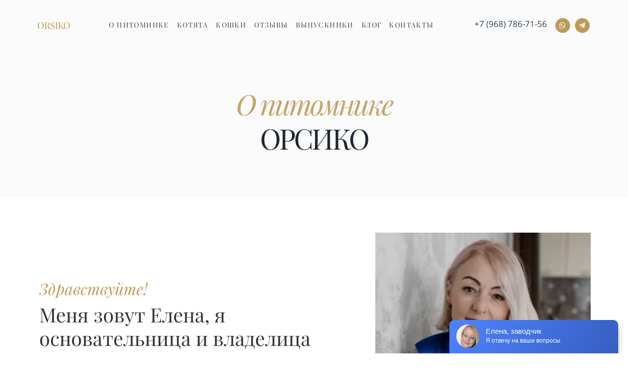

--- FILE ---
content_type: text/html; charset=UTF-8
request_url: https://orsiko.ru/o-pitomnike
body_size: 32152
content:
<!DOCTYPE html>

<html lang="ru">

<head>

    
    <!-- PLUGINS -->
    







    <meta http-equiv="X-UA-Compatible" content="IE=edge">
    <meta charset="utf-8">
    <meta name="generator" content="Creatium">

    <title>О питомнике ориентальных кошек в Москве Орсико</title>

    <meta name="description" content="О питомнике ориентальных кошек в Москве Орсико. Монопородный питомник ориенталов в Москве: история, заводчик, окрасы и типы ориенталов."><link rel="canonical" href="https://orsiko.ru/o-pitomnike">
            <meta name="viewport" content="width=device-width, initial-scale=1.0">
    
    <script type="application/ld+json">{}</script>
    
<!--[if IE]><link rel="shortcut icon" href="https://i.1.creatium.io/disk2/51/96/8c/372168f385e31a5f67378e2ed7a01d5a58/32x32/favicon_gold.png"><![endif]-->
<link rel="apple-touch-icon-precomposed" href="https://i.1.creatium.io/disk2/51/96/8c/372168f385e31a5f67378e2ed7a01d5a58/180x180/favicon_gold.png">
<link rel="icon" href="https://i.1.creatium.io/disk2/51/96/8c/372168f385e31a5f67378e2ed7a01d5a58/196x196/favicon_gold.png">
                <script>
                window.creatium = {"creatium":true,"visit_id":null,"site_id":275443,"page_id":1628964,"content_id":1577413,"lang":"ru","time":1769005788,"screens":"screens-xs-sm-md-lg","animations":[],"cookies":{"alert":0,"message":""},"integrations":[],"misc":{"cdn_host":"i.1.creatium.io"},"allow_cookies":true,"site_options":{"captcha_signup":false,"captcha_orders":false,"member_allow_signup":false,"member_allow_auth":false},"member":{"id":0},"async":{"js":["\/app\/4.4\/delivery-builder?action=async&key=1b162c32ff783ce02a149ffe899cd301","\/assets\/4.4\/vendors-async.js?v=1742957206","\/assets\/4.4\/formula-async.js?v=1742957285"],"css":["\/assets\/4.4\/vendors-async.css?v=1766137397"],"js_adaptive_sections":"\/app\/4.4\/delivery-builder?action=adaptive-sections&key=1b162c32ff783ce02a149ffe899cd301"},"device":"other","mini":false,"scroll":{"snapping":false}};
                window.cr = window.creatium;
                window.plp = window.creatium;
                window.error_handler = function (e, fn_id) {
                    window.console && console.log && console.log(fn_id);
                    window['error_handler_' + fn_id] && eval(window['error_handler_' + fn_id]);
                    window.console && console.error && console.error(e.message);
                };
                    cr.api = function (v, cb) { cr.api.queue.push([v, cb]) };
    cr.api.queue = [];
    cr.layout = {"top":0,"left":0};
            </script>
    <!-- CORE -->
    <link type="text/css" rel="stylesheet" href="/assets/4.4/vendors.css?v=1742957206"><link type="text/css" rel="stylesheet" href="/assets/4.4/default.css?v=1765350449"><link type="text/css" rel="stylesheet" href="/assets/4.4/nodes.css?v=1766137397">    <script defer type="text/javascript" src="/assets/4.4/vendors.js?v=1742957206"></script><script defer type="text/javascript" src="/assets/4.4/default.js?v=1768221003"></script><script defer type="text/javascript" src="/assets/4.4/nodes.js?v=1766138067"></script><link rel="preload" href="/assets/4.4/vendors-sync.js?v=1742957206" as="script">
            <style> 
.node.css1 > .wrapper1 { background-color: rgb(251, 251, 251) }
.node.css1  { color: #333 }
.node.css1  > .padding_top { padding-top: 18px }
.node.css1  > .padding_bottom { padding-bottom: 18px }
.node.css1 a { color: rgb(230, 25, 25) }
.node.css2  { color: #333; padding-top: 2px; padding-bottom: 2px; padding-left: 0px; padding-right: 0px }
.node.css2 a { color: rgb(230, 25, 25) }
.node.css3  { color: #333; padding-top: 0px; padding-bottom: 0px; padding-left: 0px; padding-right: 0px }
.node.css3 a { color: rgb(230, 25, 25) }
.node.css4  { color: #333; padding-top: 10px; padding-bottom: 10px; padding-left: 5px; padding-right: 5px }
.node.css4 a { color: rgb(230, 25, 25) }
.btn.css5 { text-align: center } .btn.css5 { background-color: rgba(189, 154, 90, 0);border-top-left-radius: 0px;border-top-right-radius: 0px;border-bottom-right-radius: 0px;border-bottom-left-radius: 0px;border-style: solid;border-top-width: 0px;border-bottom-width: 0px;border-left-width: 0px;border-right-width: 0px;border-color: rgb(159, 126, 64);padding-top: 6px;padding-bottom: 6px;font-size: 19px;color: rgb(189, 154, 90)!important;font-family: 'Playfair Display',serif; } .btn.css5:hover, .btn.css5.hover { background-color: rgba(179, 141, 72, 0);border-color: rgb(128, 100, 51);color: rgb(159, 126, 64)!important; } .btn.css5:active, .btn.css5.active { background-color: rgba(161, 127, 65, 0);border-color: rgb(143, 113, 57);color: rgb(0, 0, 0)!important; } .btn.css5:before {  } .btn.css5:active:before, .btn.css5.active:before { background-color: rgba(161, 127, 65, 0); }
.node.css6  { color: #333; padding-top: 5px; padding-bottom: 5px; padding-left: 0px; padding-right: 0px }
.screen-xs .node.css6  { padding-left: 5px!important; padding-right: 5px!important }
.node.css6 a { color: rgb(230, 25, 25) }
.metahtml.css7 .hamburger1 {
  position: relative;
}

.metahtml.css7 .hamburger1-header {
  display: flex;
  align-items: center;
  width: 100%;
}

.metahtml.css7 .hamburger1-altmenu {
  flex-grow: 1;
  order: 1;
}

.metahtml.css7 .hamburger-492-toggle {
  margin-left: 5px;
  cursor: pointer;
  margin-top: 0;
  order: 2;
  -webkit-transform: scale(1);
  transform: scale(1);
  position: relative;
  display: block;
  width: 68px;
  height: 68px;
  -webkit-touch-callout: none;
  -webkit-user-select: none;
  -moz-user-select: none;
  -ms-user-select: none;
  user-select: none;
}

.metahtml.css7 .hamburger-492-path-burger {
  position: absolute;
  top: 0;
  left: 0;
  height: 68px;
  width: 68px;
  -webkit-mask: url(#hamburger-492-mask);
  mask: url(#hamburger-492-mask);
  -webkit-mask-box-image: url('[data-uri]');
}

.metahtml.css7 .hamburger-492-animate-path {
  position: absolute;
  top: 0;
  left: 0;
  width: 68px;
  height: 68px;
}

.metahtml.css7 .hamburger-492-path-rotation {
  height: 34px;
  width: 34px;
  margin: 34px 34px 0 0;
  -webkit-transform: rotate(0deg);
  transform: rotate(0deg);
  -webkit-transform-origin: 100% 0;
  transform-origin: 100% 0;
}

.metahtml.css7 .hamburger-492-path-rotation:before {
  content: '';
  display: block;
  width: 30px;
  height: 34px;
  margin: 0 4px 0 0;
  background: rgb(189, 154, 90);
}

@-webkit-keyframes hamburger-492-rotate-out {
  0% {
    -webkit-transform: rotate(0deg);
    transform: rotate(0deg);
  }

  40% {
    -webkit-transform: rotate(180deg);
    transform: rotate(180deg);
  }

  100% {
    -webkit-transform: rotate(360deg);
    transform: rotate(360deg);
  }
}

@keyframes hamburger-492-rotate-out {
  0% {
    -webkit-transform: rotate(0deg);
    transform: rotate(0deg);
  }

  40% {
    -webkit-transform: rotate(180deg);
    transform: rotate(180deg);
  }

  100% {
    -webkit-transform: rotate(360deg);
    transform: rotate(360deg);
  }
}

@-webkit-keyframes hamburger-492-rotate-in {
  0% {
    -webkit-transform: rotate(360deg);
    transform: rotate(360deg);
  }

  40% {
    -webkit-transform: rotate(180deg);
    transform: rotate(180deg);
  }

  100% {
    -webkit-transform: rotate(0deg);
    transform: rotate(0deg);
  }
}

@keyframes hamburger-492-rotate-in {
  0% {
    -webkit-transform: rotate(360deg);
    transform: rotate(360deg);
  }

  40% {
    -webkit-transform: rotate(180deg);
    transform: rotate(180deg);
  }

  100% {
    -webkit-transform: rotate(0deg);
    transform: rotate(0deg);
  }
}

.metahtml.css7 .hamburger-492-toggle.is-expanded .hamburger-492-path {
  -webkit-animation: hamburger-492-dash-in 0.6s linear normal;
  animation: hamburger-492-dash-in 0.6s linear normal;
  -webkit-animation-fill-mode: forwards;
  animation-fill-mode: forwards;
}

.metahtml.css7 .hamburger-492-toggle.is-expanded .hamburger-492-animate-path {
  -webkit-animation: hamburger-492-rotate-in 0.6s linear normal;
  animation: hamburger-492-rotate-in 0.6s linear normal;
  -webkit-animation-fill-mode: forwards;
  animation-fill-mode: forwards;
}

.metahtml.css7 .hamburger-492-toggle.is-collapsed .hamburger-492-path {
  -webkit-animation: hamburger-492-dash-out 0.6s linear normal;
  animation: hamburger-492-dash-out 0.6s linear normal;
  -webkit-animation-fill-mode: forwards;
  animation-fill-mode: forwards;
}

.metahtml.css7 .hamburger-492-toggle.is-collapsed .hamburger-492-animate-path {
  -webkit-animation: hamburger-492-rotate-out 0.6s linear normal;
  animation: hamburger-492-rotate-out 0.6s linear normal;
  -webkit-animation-fill-mode: forwards;
  animation-fill-mode: forwards;
}

.metahtml.css7 .hamburger-492-path {
  stroke-dasharray: 240;
  stroke-dashoffset: 240;
  stroke-linejoin: round;
}

@-webkit-keyframes hamburger-492-dash-in {
  0% {
    stroke-dashoffset: 240;
  }

  40% {
    stroke-dashoffset: 240;
  }

  100% {
    stroke-dashoffset: 0;
  }
}

@keyframes hamburger-492-dash-in {
  0% {
    stroke-dashoffset: 240;
  }

  40% {
    stroke-dashoffset: 240;
  }

  100% {
    stroke-dashoffset: 0;
  }
}

@-webkit-keyframes hamburger-492-dash-out {
  0% {
    stroke-dashoffset: 0;
  }

  40% {
    stroke-dashoffset: 240;
  }

  100% {
    stroke-dashoffset: 240;
  }
}

@keyframes hamburger-492-dash-out {
  0% {
    stroke-dashoffset: 0;
  }

  40% {
    stroke-dashoffset: 240;
  }

  100% {
    stroke-dashoffset: 240;
  }
}

.metahtml.css7 .hamburger-492-burger-icon {
  position: absolute;
  padding: 20px 16px;
  height: 68px;
  width: 68px;
}

.metahtml.css7 .hamburger-492-burger-container {
  position: relative;
  height: 28px;
  width: 36px;
}

.metahtml.css7 .hamburger-492-burger-bun-top,
.metahtml.css7 .hamburger-492-burger-bun-bot,
.metahtml.css7 .hamburger-492-burger-filling {
  position: absolute;
  display: block;
  height: 4px;
  width: 36px;
  border-radius: 2px;
  background: rgb(189, 154, 90);
}

.metahtml.css7 .hamburger-492-burger-bun-top {
  top: 0;
  -webkit-transform-origin: 34px 2px;
  transform-origin: 34px 2px;
}

.metahtml.css7 .hamburger-492-burger-bun-bot {
  bottom: 0;
  -webkit-transform-origin: 34px 2px;
  transform-origin: 34px 2px;
}

.metahtml.css7 .hamburger-492-burger-filling {
  top: 12px;
}

.metahtml.css7 .hamburger-492-burger-ring {
  position: absolute;
  top: 0;
  left: 0;
  width: 68px;
  height: 68px;
}

.metahtml.css7 .hamburger-492-svg-ring {
  width: 68px;
  height: 68px;
}

.metahtml.css7 .hamburger-492-toggle.is-expanded .hamburger-492-burger-bun-top {
  -webkit-animation: hamburger-492-bun-top-out 0.6s linear normal;
  animation: hamburger-492-bun-top-out 0.6s linear normal;
  -webkit-animation-fill-mode: forwards;
  animation-fill-mode: forwards;
}

.metahtml.css7 .hamburger-492-toggle.is-expanded .hamburger-492-burger-bun-bot {
  -webkit-animation: hamburger-492-bun-bot-out 0.6s linear normal;
  animation: hamburger-492-bun-bot-out 0.6s linear normal;
  -webkit-animation-fill-mode: forwards;
  animation-fill-mode: forwards;
}

.metahtml.css7 .hamburger-492-toggle.is-collapsed .hamburger-492-burger-bun-top {
  -webkit-animation: hamburger-492-bun-top-in 0.6s linear normal;
  animation: hamburger-492-bun-top-in 0.6s linear normal;
  -webkit-animation-fill-mode: forwards;
  animation-fill-mode: forwards;
}

.metahtml.css7 .hamburger-492-toggle.is-collapsed .hamburger-492-burger-bun-bot {
  -webkit-animation: hamburger-492-bun-bot-in 0.6s linear normal;
  animation: hamburger-492-bun-bot-in 0.6s linear normal;
  -webkit-animation-fill-mode: forwards;
  animation-fill-mode: forwards;
}

@-webkit-keyframes hamburger-492-bun-top-out {
  0% {
    left: 0;
    top: 0;
    -webkit-transform: rotate(0deg);
    transform: rotate(0deg);
  }

  20% {
    left: 0;
    top: 0;
    -webkit-transform: rotate(15deg);
    transform: rotate(15deg);
  }

  80% {
    left: -5px;
    top: 0;
    -webkit-transform: rotate(-60deg);
    transform: rotate(-60deg);
  }

  100% {
    left: -5px;
    top: 1px;
    -webkit-transform: rotate(-45deg);
    transform: rotate(-45deg);
  }
}

@keyframes hamburger-492-bun-top-out {
  0% {
    left: 0;
    top: 0;
    -webkit-transform: rotate(0deg);
    transform: rotate(0deg);
  }

  20% {
    left: 0;
    top: 0;
    -webkit-transform: rotate(15deg);
    transform: rotate(15deg);
  }

  80% {
    left: -5px;
    top: 0;
    -webkit-transform: rotate(-60deg);
    transform: rotate(-60deg);
  }

  100% {
    left: -5px;
    top: 1px;
    -webkit-transform: rotate(-45deg);
    transform: rotate(-45deg);
  }
}

@-webkit-keyframes hamburger-492-bun-bot-out {
  0% {
    left: 0;
    -webkit-transform: rotate(0deg);
    transform: rotate(0deg);
  }

  20% {
    left: 0;
    -webkit-transform: rotate(-15deg);
    transform: rotate(-15deg);
  }

  80% {
    left: -5px;
    -webkit-transform: rotate(60deg);
    transform: rotate(60deg);
  }

  100% {
    left: -5px;
    -webkit-transform: rotate(45deg);
    transform: rotate(45deg);
  }
}

@keyframes hamburger-492-bun-bot-out {
  0% {
    left: 0;
    -webkit-transform: rotate(0deg);
    transform: rotate(0deg);
  }

  20% {
    left: 0;
    -webkit-transform: rotate(-15deg);
    transform: rotate(-15deg);
  }

  80% {
    left: -5px;
    -webkit-transform: rotate(60deg);
    transform: rotate(60deg);
  }

  100% {
    left: -5px;
    -webkit-transform: rotate(45deg);
    transform: rotate(45deg);
  }
}

@-webkit-keyframes hamburger-492-bun-top-in {
  0% {
    left: -5px;
    bot: 0;
    -webkit-transform: rotate(-45deg);
    transform: rotate(-45deg);
  }

  20% {
    left: -5px;
    bot: 0;
    -webkit-transform: rotate(-60deg);
    transform: rotate(-60deg);
  }

  80% {
    left: 0;
    bot: 0;
    -webkit-transform: rotate(15deg);
    transform: rotate(15deg);
  }

  100% {
    left: 0;
    bot: 1px;
    -webkit-transform: rotate(0deg);
    transform: rotate(0deg);
  }
}

@keyframes hamburger-492-bun-top-in {
  0% {
    left: -5px;
    bot: 0;
    -webkit-transform: rotate(-45deg);
    transform: rotate(-45deg);
  }

  20% {
    left: -5px;
    bot: 0;
    -webkit-transform: rotate(-60deg);
    transform: rotate(-60deg);
  }

  80% {
    left: 0;
    bot: 0;
    -webkit-transform: rotate(15deg);
    transform: rotate(15deg);
  }

  100% {
    left: 0;
    bot: 1px;
    -webkit-transform: rotate(0deg);
    transform: rotate(0deg);
  }
}

@-webkit-keyframes hamburger-492-bun-bot-in {
  0% {
    left: -5px;
    -webkit-transform: rotate(45deg);
    transform: rotate(45deg);
  }

  20% {
    left: -5px;
    bot: 0;
    -webkit-transform: rotate(60deg);
    transform: rotate(60deg);
  }

  80% {
    left: 0;
    bot: 0;
    -webkit-transform: rotate(-15deg);
    transform: rotate(-15deg);
  }

  100% {
    left: 0;
    -webkit-transform: rotate(0deg);
    transform: rotate(0deg);
  }
}

@keyframes hamburger-492-bun-bot-in {
  0% {
    left: -5px;
    -webkit-transform: rotate(45deg);
    transform: rotate(45deg);
  }

  20% {
    left: -5px;
    bot: 0;
    -webkit-transform: rotate(60deg);
    transform: rotate(60deg);
  }

  80% {
    left: 0;
    bot: 0;
    -webkit-transform: rotate(-15deg);
    transform: rotate(-15deg);
  }

  100% {
    left: 0;
    -webkit-transform: rotate(0deg);
    transform: rotate(0deg);
  }
}

.metahtml.css7 .hamburger-492-toggle.is-expanded .hamburger-492-burger-filling {
  -webkit-animation: hamburger-492-burger-fill-out 0.6s linear normal;
  animation: hamburger-492-burger-fill-out 0.6s linear normal;
  -webkit-animation-fill-mode: forwards;
  animation-fill-mode: forwards;
}

.metahtml.css7 .hamburger-492-toggle.is-collapsed .hamburger-492-burger-filling {
  -webkit-animation: hamburger-492-burger-fill-in 0.6s linear normal;
  animation: hamburger-492-burger-fill-in 0.6s linear normal;
  -webkit-animation-fill-mode: forwards;
  animation-fill-mode: forwards;
}

@-webkit-keyframes hamburger-492-burger-fill-in {
  0% {
    width: 0;
    left: 36px;
  }

  40% {
    width: 0;
    left: 40px;
  }

  80% {
    width: 36px;
    left: -6px;
  }

  100% {
    width: 36px;
    left: 0px;
  }
}

@keyframes hamburger-492-burger-fill-in {
  0% {
    width: 0;
    left: 36px;
  }

  40% {
    width: 0;
    left: 40px;
  }

  80% {
    width: 36px;
    left: -6px;
  }

  100% {
    width: 36px;
    left: 0px;
  }
}

@-webkit-keyframes hamburger-492-burger-fill-out {
  0% {
    width: 36px;
    left: 0px;
  }

  20% {
    width: 42px;
    left: -6px;
  }

  40% {
    width: 0;
    left: 40px;
  }

  100% {
    width: 0;
    left: 36px;
  }
}

@keyframes hamburger-492-burger-fill-out {
  0% {
    width: 36px;
    left: 0px;
  }

  20% {
    width: 42px;
    left: -6px;
  }

  40% {
    width: 0;
    left: 40px;
  }

  100% {
    width: 0;
    left: 36px;
  }
}
.node.css8  { color: #333; padding-top: 5px; padding-bottom: 5px; padding-left: 0px; padding-right: 0px }
.node.css8 a { color: rgb(230, 25, 25) }
.node.css9 > .w-menu-grid > .cont > .node { margin: 0 3px }
.node.css10  { color: #333; padding-top: 5px; padding-bottom: 5px; padding-left: 5px; padding-right: 5px }
.node.css10 a { color: rgb(230, 25, 25) }
.btn.css11 { text-align: center } .btn.css11 { background-color: rgba(49, 64, 80, 0);border-top-left-radius: 0px;border-top-right-radius: 0px;border-bottom-right-radius: 0px;border-bottom-left-radius: 0px;border-style: solid;border-top-width: 0px;border-bottom-width: 2px;border-left-width: 0px;border-right-width: 0px;border-color: rgb(251, 251, 251);padding-top: 6px;padding-bottom: 6px;font-size: 14px;letter-spacing: 0.1em; text-transform: uppercase;color: rgb(49, 64, 80)!important;font-family: 'Playfair Display SC',serif; } .btn.css11:hover, .btn.css11.hover { background-color: rgba(242, 234, 222, 0);border-color: rgb(215, 193, 156);color: rgb(39, 51, 64)!important; } .btn.css11:active, .btn.css11.active { background-color: rgba(229, 213, 189, 0);border-color: rgb(215, 193, 156);color: rgb(31, 41, 51)!important; } .btn.css11:before {  } .btn.css11:active:before, .btn.css11.active:before { background-color: rgba(229, 213, 189, 0); }
.node.css12 > .max-width { max-width: 600px; margin-left: auto; margin-right: auto }
.screen-md .node.css12 > .max-width { max-width: 245px!important }
.screen-sm .node.css12 > .max-width { max-width: 245px!important }
.screen-xs .node.css12 > .max-width { max-width: 245px!important }
.node.css13  { color: #333; padding-top: 0px; padding-bottom: 5px; padding-left: 5px; padding-right: 5px }
.node.css13 a { color: rgb(230, 25, 25) }
.btn.css14 { text-align: center } .btn.css14 { background-color: rgba(49, 64, 80, 0);border-top-left-radius: 0px;border-top-right-radius: 0px;border-bottom-right-radius: 0px;border-bottom-left-radius: 0px;border-style: solid;border-top-width: 0px;border-bottom-width: 0px;border-left-width: 0px;border-right-width: 0px;border-color: rgb(39, 51, 64);padding-top: 5px;padding-bottom: 5px;font-size: 17px;color: rgb(49, 64, 80)!important;font-family: 'Open Sans', 'Helvetica Neue', Helvetica, Arial, sans-serif; } .btn.css14:hover, .btn.css14.hover { background-color: rgba(44, 58, 72, 0);border-color: rgb(31, 41, 51);color: rgb(39, 51, 64)!important; } .btn.css14:active, .btn.css14.active { background-color: rgba(40, 52, 65, 0);border-color: rgb(35, 46, 58);color: rgb(0, 0, 0)!important; } .btn.css14:before {  } .btn.css14:active:before, .btn.css14.active:before { background-color: rgba(40, 52, 65, 0); }
.soc-icon.css15 .link .bg {border-top-left-radius: 25px;border-top-right-radius: 25px;border-bottom-right-radius: 25px;border-bottom-left-radius: 25px;width: 30px;height: 30px;padding: 6px;border-style: solid;border-top-width: 0px;border-bottom-width: 0px;border-left-width: 0px;border-right-width: 0px;color: rgb(255, 255, 255);border-color: rgb(159, 126, 64);background: rgb(189, 154, 90);}.soc-icon.css15 .link:hover .bg {color: rgb(255, 255, 255);border-color: rgb(120, 94, 48);background: rgb(159, 126, 64);}.soc-icon.css15 .link:active .bg {color: rgb(255, 255, 255);border-color: rgb(120, 94, 48);background: rgb(159, 126, 64);}.soc-icon.css15 span { line-height: 30px }
.node.css16 > .wrapper1 { background-color: rgb(251, 251, 251) }
.node.css16  { color: #333 }
.node.css16  > .padding_top { padding-top: 60px }
.node.css16  > .padding_bottom { padding-bottom: 60px }
.node.css16 a { color: rgb(230, 25, 25) }
.node.css17  { color: #333; padding-top: 10px; padding-bottom: 20px; padding-left: 5px; padding-right: 5px }
.node.css17 a { color: rgb(230, 25, 25) }
.node.css18 > .max-width { max-width: 600px; margin-left: auto; margin-right: auto }
.node.css19  { color: #333; padding-top: 0px; padding-bottom: 10px; padding-left: 5px; padding-right: 5px }
.node.css19 a { color: rgb(230, 25, 25) }
.textable.css20  { text-align: center; font-family: 'Playfair Display',serif; font-size: 64px; font-weight: 400; line-height: 1.1; letter-spacing: -0.06em; opacity: 1 }
.screen-sm .textable.css20  { font-size: 56px!important }
.screen-xs .textable.css20  { font-size: 56px!important }
.node.css21 > .wrapper1 { background-color: white }
.node.css21  { color: #333 }
.node.css21  > .padding_top { padding-top: 60px }
.node.css21  > .padding_bottom { padding-bottom: 60px }
.node.css21 a { color: rgb(230, 157, 25) }
.node.css22  { color: #333; padding-top: 10px; padding-bottom: 10px; padding-left: 5px; padding-right: 5px }
.screen-xs .node.css22  { padding-left: 0px!important; padding-right: 0px!important }
.node.css22 a { color: rgb(230, 157, 25) }
.node.css23  { color: #333; padding-top: 0px; padding-bottom: 0px; padding-left: 5px; padding-right: 5px }
.node.css23 a { color: rgb(230, 157, 25) }
.textable.css24  { text-align: left; font-family: 'Playfair Display',serif; font-size: 32px; font-weight: 400; line-height: 1.2; letter-spacing: 0em; color: rgb(189, 154, 90); opacity: 1 }
.screen-xs .textable.css24  { font-family: 'Playfair Display',serif!important; font-size: 28px!important }
.node.css25  { color: #333; padding-top: 0px; padding-bottom: 0px; padding-left: 0px; padding-right: 30px }
.screen-md .node.css25  { padding-right: 20px!important }
.screen-sm .node.css25  { padding-right: 15px!important }
.screen-xs .node.css25  { padding-right: 0px!important }
.node.css25 a { color: rgb(230, 157, 25) }
.node.css26  { color: #333; padding-top: 10px; padding-bottom: 10px; padding-left: 5px; padding-right: 5px }
.node.css26 a { color: rgb(230, 157, 25) }
.textable.css27  { text-align: left; font-family: 'Playfair Display',serif; font-size: 40px; font-weight: 400; line-height: 1.2; letter-spacing: 0em; opacity: 1 }
.screen-sm .textable.css27  { font-size: 36px!important }
.screen-xs .textable.css27  { font-size: 33px!important }
.node.css28  { color: #333; padding-top: 0px; padding-bottom: 0px; padding-left: 0px; padding-right: 0px }
.node.css28 a { color: rgb(230, 157, 25) }
.node.css29 .bgimage { height: 440px; background-position: center }
.screen-sm .node.css29 .bgimage { height: 309px!important }
.screen-xs .node.css29 .bgimage { height: 450px!important }
.node.css30  { color: #333; padding-top: 0px; padding-bottom: 0px; padding-left: 30px; padding-right: 0px }
.screen-md .node.css30  { padding-left: 20px!important }
.screen-sm .node.css30  { padding-left: 15px!important }
.screen-xs .node.css30  { padding-left: 0px!important }
.node.css30 a { color: rgb(230, 157, 25) }
.node.css31 .bgimage { height: 575px; background-position: center }
.screen-md .node.css31 .bgimage { height: 543px!important }
.screen-sm .node.css31 .bgimage { height: 375px!important }
.screen-xs .node.css31 .bgimage { height: 520px!important }
.textable.css32  { text-align: left; font-family: 'TTNorms Regular',sans-serif; font-size: 16px; font-weight: 400; line-height: 1.6; letter-spacing: 0em; opacity: 1 }
.textable.css33  { text-align: left; font-family: 'TTNorms Regular',sans-serif; font-size: 16px; font-weight: 400; line-height: 1.6; letter-spacing: 0em; opacity: 1 }
.screen-xs .textable.css33  { font-family: 'TTNorms Regular',sans-serif!important }
.node.css34  { color: #333; padding-top: 0px; padding-bottom: 0px; padding-left: 0px; padding-right: 0px }
.screen-xs .node.css34  { padding-top: 30px!important }
.node.css34 a { color: rgb(230, 157, 25) }
.node.css35 .bgimage { height: 520px; background-position: center }
.screen-md .node.css35 .bgimage { height: 543px!important }
.screen-sm .node.css35 .bgimage { height: 520px!important }
.screen-xs .node.css35 .bgimage { height: 300px!important }
.node.css36 > .wrapper1 { background-color: white }
.node.css36  { color: #333 }
.node.css36  > .padding_top { padding-top: 60px }
.node.css36  > .padding_bottom { padding-bottom: 20px }
.node.css36 a { color: rgb(230, 157, 25) }
.node.css37 .s-elements-grid > div > .node { width: calc(100% / 2 - 10px + 10px / 2) }
.node.css37 .s-elements-grid { margin: 0px 0 }
.node.css37 .s-elements-grid > .cont { gap: 0px 10px }
.screen-xs .node.css37 .s-elements-grid > div > .node { width: calc(100% / 1 - 10px + 10px / 1)!important }
.screen-xs .node.css37 .s-elements-grid > .cont { column-gap: 10px!important }
.node.css38  { color: #333; padding-top: 10px; padding-bottom: 20px; padding-left: 5px; padding-right: 5px }
.node.css38 a { color: rgb(230, 157, 25) }
.node.css39  { color: #333; padding-top: 0px; padding-bottom: 10px; padding-left: 5px; padding-right: 5px }
.node.css39 a { color: rgb(230, 157, 25) }
.textable.css40  { text-align: center; font-family: 'Playfair Display',serif; font-size: 48px; font-weight: 400; line-height: 1.1; letter-spacing: -0.06em; opacity: 1 }
.screen-xs .textable.css40  { font-size: 35px!important }
.node.css41  { color: #333; padding-top: 5px; padding-bottom: 5px; padding-left: 5px; padding-right: 5px }
.node.css41 a { color: rgb(230, 157, 25) }
.node.css42 .bgimage { height: 450px; background-position: center }
.node.css42 img.selectable { max-height: 450px }
.node.css42 .proportions { width: calc(var(--width) / var(--height) * 450); padding-top: 450px }
.screen-md .node.css42 .bgimage { height: 430px!important }
.screen-md .node.css42 img.selectable { max-height: 430px!important }
.screen-md .node.css42 .proportions { width: calc(var(--width) / var(--height) * 430)!important; padding-top: 430px!important }
.screen-sm .node.css42 .bgimage { height: 500px!important }
.screen-sm .node.css42 img.selectable { max-height: 500px!important }
.screen-sm .node.css42 .proportions { width: calc(var(--width) / var(--height) * 500)!important; padding-top: 500px!important }
.screen-xs .node.css42 .bgimage { height: 400px!important }
.screen-xs .node.css42 img.selectable { max-height: 400px!important }
.screen-xs .node.css42 .proportions { width: calc(var(--width) / var(--height) * 400)!important; padding-top: 400px!important }
.node.css43 > .wrapper1 { background-color: white }
.node.css43  { color: #333 }
.node.css43  > .padding_top { padding-top: 20px }
.node.css43  > .padding_bottom { padding-bottom: 20px }
.node.css43 a { color: rgb(230, 157, 25) }
.node.css44 .s-elements-grid > div > .node { width: calc(100% / 3 - 10px + 10px / 3) }
.node.css44 .s-elements-grid { margin: 0px 0 }
.node.css44 .s-elements-grid > .cont { gap: 0px 10px }
.screen-md .node.css44 .s-elements-grid > div > .node { width: calc(100% / 2 - 10px + 10px / 2)!important }
.screen-md .node.css44 .s-elements-grid > .cont { column-gap: 10px!important }
.screen-sm .node.css44 .s-elements-grid > div > .node { width: calc(100% / 2 - 10px + 10px / 2)!important }
.screen-sm .node.css44 .s-elements-grid > .cont { column-gap: 10px!important }
.screen-xs .node.css44 .s-elements-grid > div > .node { width: calc(100% / 1 - 10px + 10px / 1)!important }
.screen-xs .node.css44 .s-elements-grid > .cont { column-gap: 10px!important }
.node.css45 .bgimage { height: 430px; background-position: center }
.node.css45 img.selectable { max-height: 430px }
.node.css45 .proportions { width: calc(var(--width) / var(--height) * 430); padding-top: 430px }
.screen-md .node.css45 .bgimage { height: 430px!important }
.screen-md .node.css45 img.selectable { max-height: 430px!important }
.screen-md .node.css45 .proportions { width: calc(var(--width) / var(--height) * 430)!important; padding-top: 430px!important }
.screen-sm .node.css45 .bgimage { height: 450px!important }
.screen-sm .node.css45 img.selectable { max-height: 450px!important }
.screen-sm .node.css45 .proportions { width: calc(var(--width) / var(--height) * 450)!important; padding-top: 450px!important }
.screen-xs .node.css45 .bgimage { height: 350px!important }
.screen-xs .node.css45 img.selectable { max-height: 350px!important }
.screen-xs .node.css45 .proportions { width: calc(var(--width) / var(--height) * 350)!important; padding-top: 350px!important }
.textable.css46  { text-align: center; font-family: 'TTNorms Regular',sans-serif; font-size: 11px; font-weight: 400; line-height: 1.6; letter-spacing: 0em; opacity: 0.65 }
.screen-md .textable.css46  { font-size: 11px!important }
.screen-sm .textable.css46  { font-size: 11px!important }
.screen-xs .textable.css46  { font-size: 11px!important }
.node.css47 .bgimage { height: 430px; background-position: center }
.node.css47 img.selectable { max-height: 430px }
.node.css47 .proportions { width: calc(var(--width) / var(--height) * 430); padding-top: 430px }
.screen-sm .node.css47 .bgimage { height: 450px!important }
.screen-sm .node.css47 img.selectable { max-height: 450px!important }
.screen-sm .node.css47 .proportions { width: calc(var(--width) / var(--height) * 450)!important; padding-top: 450px!important }
.screen-xs .node.css47 .bgimage { height: 350px!important }
.screen-xs .node.css47 img.selectable { max-height: 350px!important }
.screen-xs .node.css47 .proportions { width: calc(var(--width) / var(--height) * 350)!important; padding-top: 350px!important }
.node.css48 > .wrapper1 { background-color: white }
.node.css48  { color: #333 }
.node.css48  > .padding_top { padding-top: 20px }
.node.css48  > .padding_bottom { padding-bottom: 30px }
.node.css48 a { color: rgb(230, 157, 25) }
.node.css49 .bgimage { height: 400px; background-position: center }
.node.css49 img.selectable { max-height: 400px }
.node.css49 .proportions { width: calc(var(--width) / var(--height) * 400); padding-top: 400px }
.screen-md .node.css49 .bgimage { height: 430px!important }
.screen-md .node.css49 img.selectable { max-height: 430px!important }
.screen-md .node.css49 .proportions { width: calc(var(--width) / var(--height) * 430)!important; padding-top: 430px!important }
.screen-sm .node.css49 .bgimage { height: 430px!important }
.screen-sm .node.css49 img.selectable { max-height: 430px!important }
.screen-sm .node.css49 .proportions { width: calc(var(--width) / var(--height) * 430)!important; padding-top: 430px!important }
.screen-xs .node.css49 .bgimage { height: 350px!important }
.screen-xs .node.css49 img.selectable { max-height: 350px!important }
.screen-xs .node.css49 .proportions { width: calc(var(--width) / var(--height) * 350)!important; padding-top: 350px!important }
.node.css50 > .wrapper1 { background-color: white }
.node.css50  { color: #333 }
.node.css50  > .padding_top { padding-top: 60px }
.node.css50  > .padding_bottom { padding-bottom: 90px }
.node.css50 a { color: rgb(230, 157, 25) }
.node.css51 .s-elements-grid > div > .node { width: calc(100% / 4 - 50px + 50px / 4) }
.node.css51 .s-elements-grid { margin: 10px 0 }
.node.css51 .s-elements-grid > .cont { gap: 20px 50px }
.screen-md .node.css51 .s-elements-grid > div > .node { width: calc(100% / 3 - 50px + 50px / 3)!important }
.screen-md .node.css51 .s-elements-grid > .cont { column-gap: 50px!important }
.screen-sm .node.css51 .s-elements-grid > div > .node { width: calc(100% / 2 - 50px + 50px / 2)!important }
.screen-sm .node.css51 .s-elements-grid > .cont { column-gap: 50px!important }
.screen-xs .node.css51 .s-elements-grid > div > .node { width: calc(100% / 1 - 50px + 50px / 1)!important }
.screen-xs .node.css51 .s-elements-grid > .cont { column-gap: 50px!important }
.node.css52 > .max-width { max-width: 800px; margin-left: auto; margin-right: auto }
.metahtml.css53 .block {
  margin-top: 27px;
  border: 3px solid rgba(51, 51, 51, 0.125);
  border-top: none;
  padding: 20px;
  padding-top: 44px;
  position: relative;
}

.metahtml.css53 .lines {
  position: absolute;
  left: -3px;
  right: -3px;
  height: 3px;
  top: -3px;
  overflow: hidden;
}

.metahtml.css53 .lines:before {
  content: ' ';
  position: absolute;
  left: 0;
  margin-left: -48px;
  width: 50%;
  height: 3px;
  top: 0;
  background-color: rgba(51, 51, 51, 0.125);
}

.metahtml.css53 .lines:after {
  content: ' ';
  position: absolute;
  right: 0;
  margin-right: -48px;
  width: 50%;
  height: 3px;
  top: 0;
  background-color: rgba(51, 51, 51, 0.125);
}

.metahtml.css53 .iconroot {
  width: 48px;
  left: 50%;
  margin-left: -24px;
  position: absolute;
  top: -24px;
}
.svgicon.css54 path, .svgicon.css54 polygon, .svgicon.css54 circle, .svgicon.css54 ellipse, .svgicon.css54 rect { fill: rgb(189, 154, 90) } .svgicon.css54 defs > path { fill: none }.svgicon.css54 [fill="none"] { fill: none }
.textable.css55  { text-align: center; font-family: 'Playfair Display',serif; font-size: 21px; font-weight: 400; line-height: 1.6; letter-spacing: 0em; opacity: 1 }
.node.css56 > .wrapper1 { background-position: center center; background-size: cover; background-repeat: repeat; border-radius: 3px; box-shadow:  0px 6px 16px 6px rgba(0, 0, 0, 0.14) }
.node.css56 > .wrapper1 > .wrapper2 { background-color: rgba(0,0,0,0) }
.node.css56  { color: #FFF; padding-top: 192px; padding-bottom: 58px; padding-left: 15px; padding-right: 0px }
.screen-xs .node.css56  { padding-top: 200px!important; padding-bottom: 35px!important }
.node.css56 a { color: rgb(230, 25, 25) }
.node.css57  { color: #FFF; padding-top: 0px; padding-bottom: 0px; padding-left: 0px; padding-right: 0px }
.node.css57 a { color: rgb(230, 25, 25) }
.node.css58 .padding { height: 117px }
.node.css59 > .wrapper1 { background-color: rgba(15, 14, 13, 0.45) }
.node.css59  { color: #FFF; padding-top: 10px; padding-bottom: 10px; padding-left: 5px; padding-right: 0px }
.node.css59 a { color: rgb(230, 157, 25) }
.textable.css60  { text-align: left; font-family: 'Playfair Display',serif; font-size: 28px; font-weight: 400; line-height: 1.2; letter-spacing: 0em; opacity: 1 }
.node.css61 > .wrapper1 { background-position: right center; background-size: cover; background-repeat: no-repeat; border-radius: 3px; box-shadow:  0px 6px 16px 6px rgba(0, 0, 0, 0.14) }
.node.css61 > .wrapper1 > .wrapper2 { background-color: rgba(0,0,0,0) }
.node.css61  { color: #FFF; padding-top: 192px; padding-bottom: 58px; padding-left: 15px; padding-right: 0px }
.screen-xs .node.css61  { padding-top: 200px!important; padding-bottom: 35px!important }
.node.css61 a { color: rgb(230, 25, 25) }
.node.css62  { color: #333; padding-top: 50px; padding-bottom: 10px; padding-left: 5px; padding-right: 5px }
.node.css62 a { color: rgb(230, 157, 25) }
.btn.css63 { text-align: center } .btn.css63 { background-color: rgba(189, 154, 90, 0);border-top-left-radius: 0px;border-top-right-radius: 0px;border-bottom-right-radius: 0px;border-bottom-left-radius: 0px;border-style: solid;border-top-width: 2px;border-bottom-width: 2px;border-left-width: 2px;border-right-width: 2px;border-color: rgb(189, 154, 90);padding-top: 14px;padding-bottom: 14px;font-size: 16px;color: rgb(159, 126, 64)!important;font-family: 'Playfair Display',serif; } .btn.css63:hover, .btn.css63.hover { background-color: rgb(189, 154, 90);border-color: rgb(189, 154, 90);color: rgb(252, 250, 247)!important; } .btn.css63:active, .btn.css63.active { background-color: rgb(179, 141, 72);border-color: rgb(189, 154, 90);color: rgb(252, 250, 247)!important; } .btn.css63:before {  } .btn.css63:active:before, .btn.css63.active:before { background-color: rgb(179, 141, 72); }
.node.css64  { color: #333; padding-top: 30px; padding-bottom: 10px; padding-left: 5px; padding-right: 5px }
.node.css64 a { color: rgb(230, 157, 25) }
.textable.css65  { text-align: left; font-family: 'TTNorms Regular',sans-serif; font-size: 16px; font-weight: 400; line-height: 1.6; letter-spacing: 0em; opacity: 1 }
.screen-xs .textable.css65  { text-align: center!important }
.textable.css66  { text-align: center; font-family: 'Playfair Display',serif; font-size: 26px; font-weight: 400; line-height: 1.2; letter-spacing: 0em; opacity: 1 }
.screen-md .textable.css66  { font-size: 29px!important }
.screen-sm .textable.css66  { font-size: 26px!important }
.screen-xs .textable.css66  { font-size: 26px!important }
.node.css67 .bgimage { height: 500px; background-position: center }
.screen-md .node.css67 .bgimage { height: 360px!important }
.screen-sm .node.css67 .bgimage { height: 280px!important }
.screen-xs .node.css67 .bgimage { height: 450px!important }
.node.css68  { color: #333; padding-top: 20px; padding-bottom: 30px; padding-left: 5px; padding-right: 5px }
.node.css68 a { color: rgb(230, 157, 25) }
.node.css69  { color: #333; padding-top: 20px; padding-bottom: 20px; padding-left: 5px; padding-right: 5px }
.node.css69 a { color: rgb(230, 157, 25) }
.textable.css70  { text-align: center; font-family: 'Playfair Display',serif; font-size: 20px; font-weight: 400; line-height: 1.6; letter-spacing: 0em; opacity: 1 }
.screen-xs .textable.css70  { font-family: 'Playfair Display',serif!important; font-size: 19px!important }
.node.css71 > .wrapper1 { background-color: rgb(251, 251, 251) }
.node.css71  { color: #333 }
.node.css71  > .padding_top { padding-top: 60px }
.node.css71  > .padding_bottom { padding-bottom: 90px }
.node.css71 a { color: rgb(230, 25, 25) }
.textable.css72  { text-align: center; font-family: 'TTNorms Regular',sans-serif; font-size: 16px; font-weight: 400; line-height: 1.6; letter-spacing: 0em; opacity: 1 }
.textable.css73  { text-align: center; font-family: 'Playfair Display',serif; font-size: 28px; font-weight: 400; line-height: 1.2; letter-spacing: 0em; opacity: 1 }
.screen-sm .textable.css73  { font-size: 26px!important }
.screen-xs .textable.css73  { font-size: 26px!important }
.node.css74 .bgimage { height: 450px; background-position: center }
.screen-md .node.css74 .bgimage { height: 360px!important }
.screen-sm .node.css74 .bgimage { height: 280px!important }
.screen-xs .node.css74 .bgimage { height: 350px!important }
.node.css75  { color: #333; padding-top: 20px; padding-bottom: 30px; padding-left: 5px; padding-right: 5px }
.node.css75 a { color: rgb(230, 25, 25) }
.node.css76  { color: #333; padding-top: 40px; padding-bottom: 20px; padding-left: 5px; padding-right: 5px }
.node.css76 a { color: rgb(230, 25, 25) }
.node.css77  { color: #333; padding-top: 10px; padding-bottom: 50px; padding-left: 5px; padding-right: 5px }
.node.css77 a { color: rgb(230, 157, 25) }
.node.css78  { color: #333; padding-top: 0px; padding-bottom: 10px; padding-left: 0px; padding-right: 0px }
.node.css78 a { color: rgb(230, 157, 25) }
.node.css79  { color: #333; padding-top: 0px; padding-bottom: 5px; padding-left: 0px; padding-right: 0px }
.node.css79 a { color: rgb(230, 157, 25) }
.textable.css80  { text-align: center; font-family: 'Playfair Display',serif; font-size: 28px; font-weight: 400; line-height: 1.2; letter-spacing: 0em; opacity: 1 }
.node.css81  { color: #333; padding-top: 10px; padding-bottom: 0px; padding-left: 5px; padding-right: 5px }
.screen-xs .node.css81  { padding-left: 0px!important; padding-right: 0px!important }
.node.css81 a { color: rgb(230, 157, 25) }
.node.css82 .bgimage { height: 500px; background-position: center }
.screen-md .node.css82 .bgimage { height: 400px!important }
.screen-sm .node.css82 .bgimage { height: 480px!important }
.screen-xs .node.css82 .bgimage { height: 500px!important }
.node.css83  { color: #333; padding-top: 20px; padding-bottom: 30px; padding-left: 10px; padding-right: 10px }
.node.css83 a { color: rgb(230, 157, 25) }
.metahtml.css84 .bl {
  width: 204px;
  margin: 0 auto;
}

.metahtml.css84 .dref .cont .btn-legacy {
  position: relative;
  overflow: hidden;
  -webkit-transition: ease 0.3s;
  -o-transition: ease 0.3s;
  transition: ease 0.3s;
  display: inline-block;
}

.metahtml.css84 .dref .cont .btn-legacy:before {
  content: "";
  display: inline-block;
  width: 100%;
  height: 100%;
  position: absolute;
  top: 0;
  left: 0;
  opacity: 0;
  z-index: 1;
  -webkit-transition: ease 0.3s;
  -o-transition: ease 0.3s;
  transition: ease 0.3s;
}

.metahtml.css84 .dref .cont .btn-legacy:after {
  content: "";
  display: inline-block;
  width: 6px;
  box-shadow: 1px 1px 25px 25px rgb(255, 255, 255);
  height: 300px;
  margin-left: 60px;
  background: rgb(255, 255, 255);
  opacity: 0.5;
  position: absolute;
  left: -40px;
  top: -150px;
  z-index: 1;
  -webkit-transform: rotate(45deg);
  -ms-transform: rotate(45deg);
  transform: rotate(45deg);
  -webkit-transition: all 0.3s;
  -o-transition: all 0.3s;
  transition: all 0.3s;
  -webkit-animation-name: slidemem;
  animation-name: slidemem;
  -webkit-animation-duration: 2s;
  animation-duration: 2s;
  -webkit-animation-delay: 0.05s;
  animation-delay: 0.05s;
  -webkit-animation-timing-function: ease-in-out;
  animation-timing-function: ease-in-out;
  -webkit-animation-iteration-count: infinite;
  animation-iteration-count: infinite;
}

@-webkit-keyframes slidemem {
  0% {
    left: -10%;
    margin-left: 0px;
  }

  30% {
    left: 110%;
    margin-left: 80px;
  }

  100% {
    left: 110%;
    margin-left: 80px;
  }
}

.metahtml.css84 .ripple {
  width: 0;
  height: 0;
  border-radius: 50%;
  background: rgba(255, 255, 255, 0.4);
  transform: scale(0);
  position: absolute;
  opacity: 1;
}

.metahtml.css84 .rippleEffect {
  animation: rippleDrop 1.6s infinite linear;
}

@keyframes rippleDrop {
  100% {
    transform: scale(2);
    opacity: 0;
  }
}
.btn.css85 { text-align: center } .btn.css85 { background-color: rgb(189, 154, 90);border-top-left-radius: 0px;border-top-right-radius: 0px;border-bottom-right-radius: 0px;border-bottom-left-radius: 0px;border-style: solid;border-top-width: 0px;border-bottom-width: 0px;border-left-width: 0px;border-right-width: 0px;border-color: rgb(159, 126, 64);padding-top: 14px;padding-bottom: 14px;font-size: 16px;letter-spacing: 0.1em; text-transform: uppercase;color: rgb(255, 255, 255)!important;font-family: 'Playfair Display SC',serif;box-shadow: 0px 2px 5px 0px rgba(0, 0, 0, 0.25); } .btn.css85:hover, .btn.css85.hover { background-color: rgb(179, 141, 72);border-color: rgb(128, 100, 51);color: rgb(255, 255, 255)!important; } .btn.css85:active, .btn.css85.active { background-color: rgb(161, 127, 65);border-color: rgb(143, 113, 57);color: rgb(255, 255, 255)!important;box-shadow: inset 0px 2px 5px 0px rgba(0, 0, 0, 0.25); } .btn.css85:before {  } .btn.css85:active:before, .btn.css85.active:before { background-color: rgb(161, 127, 65);box-shadow: inset 0px 2px 5px 0px rgba(0, 0, 0, 0.25); }
.node.css86 .s-elements-grid > div > .node { width: calc(100% / 3 - 10px + 10px / 3) }
.node.css86 .s-elements-grid { margin: 10px 0 }
.node.css86 .s-elements-grid > .cont { gap: 20px 10px }
.screen-sm .node.css86 .s-elements-grid > div > .node { width: calc(100% / 2 - 10px + 10px / 2)!important }
.screen-sm .node.css86 .s-elements-grid > .cont { column-gap: 10px!important }
.screen-xs .node.css86 .s-elements-grid > div > .node { width: calc(100% / 1 - 10px + 10px / 1)!important }
.screen-xs .node.css86 .s-elements-grid > .cont { column-gap: 10px!important }
.node.css87  { color: #333; padding-top: 10px; padding-bottom: 50px; padding-left: 5px; padding-right: 5px }
.node.css87 a { color: rgb(230, 25, 25) }
.metahtml.css88 .number {
  color: rgb(189, 154, 90);
  opacity: 0.08;
  font-family: 'Playfair Display SC',serif;
  font-weight: bold;
  font-style: normal;
  text-align: left;
  font-size: 164px;
  margin-bottom: -82px;
  line-height: 1;
}
.node.css89  { color: #333; padding-top: 5px; padding-bottom: 18px; padding-left: 5px; padding-right: 5px }
.node.css89 a { color: rgb(230, 25, 25) }
.node.css90  { color: #333; padding-top: 5px; padding-bottom: 6px; padding-left: 5px; padding-right: 5px }
.node.css90 a { color: rgb(230, 25, 25) }
.svgicon.css91 .st0{fill:rgb(189, 154, 90);}
.textable.css92  { text-align: left; font-family: 'TTNorms Regular',sans-serif; font-size: 16px; font-weight: 400; line-height: 1.4; letter-spacing: 0em; color: rgb(10, 8, 4); opacity: 0.89 }
.screen-md .textable.css92  { font-family: 'TTNorms Regular',sans-serif!important; font-size: 17px!important }
.screen-sm .textable.css92  { font-family: 'TTNorms Regular',sans-serif!important; font-size: 17px!important }
.screen-xs .textable.css92  { font-family: 'TTNorms Regular',sans-serif!important; font-size: 16px!important }
.node.css93 > .wrapper1 { background-color: white }
.node.css93  { color: #333 }
.node.css93  > .padding_top { padding-top: 60px }
.node.css93  > .padding_bottom { padding-bottom: 60px }
.node.css93 a { color: rgb(189, 154, 90) }
.node.css94 > .wrapper1 { background-position: right center; background-size: cover; background-repeat: repeat }
.node.css94 > .wrapper1 > .wrapper2 { background-color: rgba(0,0,0,0.2) }
.node.css94  { color: #FFF; padding-top: 10px; padding-bottom: 10px; padding-left: 59px; padding-right: 5px }
.screen-sm .node.css94  { padding-left: 40px!important }
.screen-xs .node.css94  { padding-left: 10px!important }
.node.css94 a { color: rgb(189, 154, 90) }
.node.css95  { color: #FFF; padding-top: 0px; padding-bottom: 0px; padding-left: 0px; padding-right: 0px }
.node.css95 a { color: rgb(189, 154, 90) }
.node.css96 .padding { height: 243px }
.screen-xs .node.css96 .padding { height: 309px!important }
.screen-sm .node.css96 .padding { height: 15px!important }
.screen-md .node.css96 .padding { height: 183px!important }
.node.css97  { color: #FFF; padding-top: 10px; padding-bottom: 10px; padding-left: 5px; padding-right: 5px }
.screen-sm .node.css97  { padding-left: 0px!important; padding-right: 0px!important }
.node.css97 a { color: rgb(189, 154, 90) }
.node.css98 > .max-width { max-width: 470px; margin-left: 0; margin-right: auto }
.screen-md .node.css98 > .max-width { margin-left: auto!important; margin-right: auto!important }
.screen-sm .node.css98 > .max-width { margin-left: auto!important; margin-right: auto!important }
.screen-xs .node.css98 > .max-width { margin-left: auto!important; margin-right: auto!important }
.node.css99  { color: #FFF; padding-top: 5px; padding-bottom: 5px; padding-left: 5px; padding-right: 5px }
.node.css99 a { color: rgb(189, 154, 90) }
.textable.css100  { text-align: left; font-family: 'Playfair Display',serif; font-size: 48px; font-weight: 400; line-height: 1.1; letter-spacing: -0.02em; color: rgb(250, 250, 249); opacity: 1 }
.screen-md .textable.css100  { text-align: left!important; font-size: 44px!important }
.screen-sm .textable.css100  { text-align: left!important; font-size: 42px!important }
.screen-xs .textable.css100  { text-align: center!important; font-size: 33px!important }
.node.css101 .padding { height: 2px }
.screen-xs .node.css101 .padding { height: 2px!important }
.screen-sm .node.css101 .padding { height: 2px!important }
.node.css102 .padding { height: 2px }
.screen-xs .node.css102 .padding { height: 2px!important }
.screen-sm .node.css102 .padding { height: 150px!important }
.node.css103  { color: #FFF; padding-top: 0px; padding-bottom: 10px; padding-left: 0px; padding-right: 0px }
.node.css103 a { color: rgb(189, 154, 90) }
.node.css104 > .max-width { max-width: 235px; margin-left: 0; margin-right: auto }
.screen-md .node.css104 > .max-width { margin-left: 0!important; margin-right: auto!important }
.screen-sm .node.css104 > .max-width { margin-left: 0!important; margin-right: auto!important }
.screen-xs .node.css104 > .max-width { margin-left: auto!important; margin-right: auto!important }
.node.css105  { color: #FFF; padding-top: 20px; padding-bottom: 10px; padding-left: 5px; padding-right: 5px }
.screen-xs .node.css105  { padding-top: 30px!important; padding-bottom: 35px!important }
.node.css105 a { color: rgb(189, 154, 90) }
.metahtml.css106 .bl {
  width: 220px;
  margin: 0 auto;
}

.metahtml.css106 .dref .cont .btn-legacy {
  position: relative;
  overflow: hidden;
  -webkit-transition: ease 0.3s;
  -o-transition: ease 0.3s;
  transition: ease 0.3s;
  display: inline-block;
}

.metahtml.css106 .dref .cont .btn-legacy:before {
  content: "";
  display: inline-block;
  width: 100%;
  height: 100%;
  position: absolute;
  top: 0;
  left: 0;
  opacity: 0;
  z-index: 1;
  -webkit-transition: ease 0.3s;
  -o-transition: ease 0.3s;
  transition: ease 0.3s;
}

.metahtml.css106 .dref .cont .btn-legacy:after {
  content: "";
  display: inline-block;
  width: 6px;
  box-shadow: 1px 1px 25px 25px rgb(255, 255, 255);
  height: 300px;
  margin-left: 60px;
  background: rgb(255, 255, 255);
  opacity: 0.5;
  position: absolute;
  left: -40px;
  top: -150px;
  z-index: 1;
  -webkit-transform: rotate(45deg);
  -ms-transform: rotate(45deg);
  transform: rotate(45deg);
  -webkit-transition: all 0.3s;
  -o-transition: all 0.3s;
  transition: all 0.3s;
  -webkit-animation-name: slidemem;
  animation-name: slidemem;
  -webkit-animation-duration: 2s;
  animation-duration: 2s;
  -webkit-animation-delay: 0.05s;
  animation-delay: 0.05s;
  -webkit-animation-timing-function: ease-in-out;
  animation-timing-function: ease-in-out;
  -webkit-animation-iteration-count: infinite;
  animation-iteration-count: infinite;
}

@-webkit-keyframes slidemem {
  0% {
    left: -10%;
    margin-left: 0px;
  }

  30% {
    left: 110%;
    margin-left: 80px;
  }

  100% {
    left: 110%;
    margin-left: 80px;
  }
}

.metahtml.css106 .ripple {
  width: 0;
  height: 0;
  border-radius: 50%;
  background: rgba(255, 255, 255, 0.4);
  transform: scale(0);
  position: absolute;
  opacity: 1;
}

.metahtml.css106 .rippleEffect {
  animation: rippleDrop 1.6s infinite linear;
}

@keyframes rippleDrop {
  100% {
    transform: scale(2);
    opacity: 0;
  }
}
.node.css107 .padding { height: 243px }
.screen-xs .node.css107 .padding { height: 2px!important }
.screen-sm .node.css107 .padding { height: 2px!important }
.node.css108 > .wrapper1 { background-color: white }
.node.css108  { color: #333 }
.node.css108  > .padding_top { padding-top: 80px }
.screen-xs .node.css108  > .padding_top { padding-top: 50px!important }
.node.css108  > .padding_bottom { padding-bottom: 90px }
.screen-xs .node.css108  > .padding_bottom { padding-bottom: 50px!important }
.node.css108 a { color: rgb(189, 154, 90) }
.node.css109 .s-elements-grid > div > .node { width: calc(100% / 3 - 10px + 10px / 3) }
.node.css109 .s-elements-grid { margin: 0px 0 }
.node.css109 .s-elements-grid > .cont { gap: 0px 10px }
.screen-xs .node.css109 .s-elements-grid > div > .node { width: calc(100% / 1 - 10px + 10px / 1)!important }
.screen-xs .node.css109 .s-elements-grid > .cont { column-gap: 10px!important }
.node.css110  { color: #333; padding-top: 10px; padding-bottom: 50px; padding-left: 5px; padding-right: 5px }
.node.css110 a { color: rgb(189, 154, 90) }
.node.css111  { color: #333; padding-top: 5px; padding-bottom: 5px; padding-left: 5px; padding-right: 5px }
.node.css111 a { color: rgb(189, 154, 90) }
.textable.css112  { text-align: center; font-family: 'Playfair Display',serif; font-size: 48px; font-weight: 400; line-height: 1.1; letter-spacing: 0em; color: rgb(189, 154, 90); opacity: 1 }
.screen-xs .textable.css112  { text-align: center!important; font-size: 38px!important }
.node.css113  { color: #333; padding-top: 0px; padding-bottom: 10px; padding-left: 5px; padding-right: 5px }
.node.css113 a { color: rgb(189, 154, 90) }
.textable.css114  { text-align: center; font-family: 'Playfair Display SC',serif; font-size: 48px; font-weight: 400; line-height: 1.1; letter-spacing: -0.06em; opacity: 1 }
.screen-xs .textable.css114  { font-size: 37px!important }
.node.css115  { color: #333; padding-top: 10px; padding-bottom: 10px; padding-left: 5px; padding-right: 5px }
.node.css115 a { color: rgb(189, 154, 90) }
.textable.css116  { text-align: center; font-family: 'TTNorms Regular',sans-serif; font-size: 16px; font-weight: 400; line-height: 1.6; letter-spacing: 0em; opacity: 0.65 }
.node.css117  { color: #333; padding-top: 5px; padding-bottom: 5px; padding-left: 0px; padding-right: 0px }
.screen-xs .node.css117  { padding-top: 4px!important; padding-bottom: 4px!important }
.node.css117 a { color: rgb(189, 154, 90) }
.node.css118  { color: #333; padding-top: 0px; padding-bottom: 0px; padding-left: 0px; padding-right: 5px }
.screen-xs .node.css118  { padding-bottom: 4px!important; padding-right: 0px!important }
.node.css118 a { color: rgb(189, 154, 90) }
.node.css119 .bgimage { height: 450px; background-position: center }
.screen-sm .node.css119 .bgimage { height: 350px!important }
.node.css120  { color: #333; padding-top: 0px; padding-bottom: 0px; padding-left: 0px; padding-right: 0px }
.node.css120 a { color: rgb(189, 154, 90) }
.node.css121  { color: #333; padding-top: 0px; padding-bottom: 0px; padding-left: 5px; padding-right: 5px }
.screen-xs .node.css121  { padding-left: 0px!important; padding-right: 2px!important }
.node.css121 a { color: rgb(189, 154, 90) }
.node.css122 .bgimage { height: 450px; background-position: center }
.screen-sm .node.css122 .bgimage { height: 350px!important }
.screen-xs .node.css122 .bgimage { height: 250px!important }
.node.css123  { color: #333; padding-top: 0px; padding-bottom: 0px; padding-left: 5px; padding-right: 0px }
.screen-xs .node.css123  { padding-left: 2px!important }
.node.css123 a { color: rgb(189, 154, 90) }
.node.css124  { color: #333; padding-top: 5px; padding-bottom: 5px; padding-left: 0px; padding-right: 0px }
.screen-xs .node.css124  { padding-top: 0px!important; padding-bottom: 4px!important }
.node.css124 a { color: rgb(189, 154, 90) }
.node.css125  { color: #333; padding-top: 0px; padding-bottom: 0px; padding-left: 0px; padding-right: 5px }
.screen-xs .node.css125  { padding-left: 0px!important; padding-right: 2px!important }
.node.css125 a { color: rgb(189, 154, 90) }
.node.css126 .bgimage { height: 450px; background-position: center }
.screen-sm .node.css126 .bgimage { height: 350px!important }
.screen-xs .node.css126 .bgimage { height: 200px!important }
.node.css127  { color: #333; padding-top: 50px; padding-bottom: 10px; padding-left: 5px; padding-right: 5px }
.node.css127 a { color: rgb(189, 154, 90) }
.node.css128 > .wrapper1 { background-color: white }
.node.css128  { color: #333 }
.node.css128  > .padding_top { padding-top: 70px }
.node.css128  > .padding_bottom { padding-bottom: 113px }
.node.css128 a { color: rgb(189, 154, 90) }
.node.css129 .s-elements-grid > div > .node { width: calc(100% / 3 - 40px + 40px / 3) }
.node.css129 .s-elements-grid { margin: 20px 0 }
.node.css129 .s-elements-grid > .cont { gap: 40px 40px }
.screen-xs .node.css129 .s-elements-grid > div > .node { width: calc(100% / 1 - 40px + 40px / 1)!important }
.screen-xs .node.css129 .s-elements-grid > .cont { column-gap: 40px!important }
.node.css130 > .max-width { max-width: 400px; margin-left: auto; margin-right: auto }
.node.css131  { color: #333; padding-top: 10px; padding-bottom: 5px; padding-left: 5px; padding-right: 5px }
.node.css131 a { color: rgb(189, 154, 90) }
.textable.css132  { text-align: left; font-family: 'Playfair Display',serif; font-size: 48px; font-weight: 400; line-height: 1.2; letter-spacing: 0em; color: rgb(189, 154, 90); opacity: 1 }
.screen-xs .textable.css132  { font-size: 38px!important }
.textable.css133  { text-align: right; font-family: 'Playfair Display SC',serif; font-size: 48px; font-weight: 400; line-height: 1.1; letter-spacing: -0.06em; color: rgb(49, 64, 80); opacity: 1 }
.screen-xs .textable.css133  { text-align: center!important; font-size: 38px!important }
.node.css134  { color: #333; padding-top: 10px; padding-bottom: 10px; padding-left: 5px; padding-right: 5px }
.screen-xs .node.css134  { padding-top: 15px!important; padding-bottom: 15px!important; padding-left: 15px!important; padding-right: 15px!important }
.node.css134 a { color: rgb(189, 154, 90) }
.node.css135  { color: #333; padding-top: 10px; padding-bottom: 0px; padding-left: 5px; padding-right: 5px }
.node.css135 a { color: rgb(189, 154, 90) }
.node.css136 img { width: calc(1 * var(--width)) }
.node.css136 .bgnormal { text-align: center }
.textable.css137  { text-align: center; font-family: 'Playfair Display',serif; font-size: 18px; font-weight: 400; line-height: 1.1; letter-spacing: 0em; color: rgb(189, 154, 90); opacity: 1 }
.screen-xs .node.css138 > .wrapper1 { background-attachment: scroll!important }
.screen-sm .node.css138 > .wrapper1 { background-attachment: scroll!important }
.node.css138 > .wrapper1 { background-attachment: fixed; background-position: center center; background-size: cover; background-repeat: repeat }
.node.css138 > .wrapper1 > .wrapper2 { background-color: rgba(13, 12, 10, 0.82) }
.node.css138  { color: #FFF }
.node.css138  > .padding_top { padding-top: 200px }
.screen-xs .node.css138  > .padding_top { padding-top: 11px!important }
.node.css138  > .padding_bottom { padding-bottom: 200px }
.screen-xs .node.css138  > .padding_bottom { padding-bottom: 22px!important }
.node.css138 a { color: rgb(189, 154, 90) }
.node.css139  { color: #FFF; padding-top: 100px; padding-bottom: 100px; padding-left: 5px; padding-right: 5px }
.screen-sm .node.css139  { padding-top: 60px!important; padding-bottom: 60px!important }
.screen-md .node.css139  { padding-top: 70px!important; padding-bottom: 70px!important }
.screen-xs .node.css139  { padding-top: 150px!important; padding-bottom: 150px!important }
.node.css139 a { color: rgb(189, 154, 90) }
.node.css140  { color: #FFF; padding-top: 10px; padding-bottom: 10px; padding-left: 5px; padding-right: 5px }
.node.css140 a { color: rgb(189, 154, 90) }
.textable.css141  { text-align: center; font-family: 'Playfair Display',serif; font-size: 48px; font-weight: 400; line-height: 1.2; letter-spacing: 0em; color: rgb(255, 255, 255); opacity: 1 }
.screen-xs .textable.css141  { text-align: center!important; font-size: 46px!important }
.node.css142  { color: #FFF; padding-top: 30px; padding-bottom: 10px; padding-left: 5px; padding-right: 5px }
.node.css142 a { color: rgb(189, 154, 90) }
.node.css143 > .max-width { max-width: 235px; margin-left: auto; margin-right: auto }
.node.css144 > .wrapper1 { background-color: rgb(49, 64, 80) }
.node.css144  { color: #FFF }
.node.css144  > .padding_top { padding-top: 50px }
.node.css144  > .padding_bottom { padding-bottom: 50px }
.node.css144 a { color: rgb(25, 124, 230) }
.node.css145  { color: #FFF; padding-top: 10px; padding-bottom: 10px; padding-left: 5px; padding-right: 5px }
.node.css145 a { color: rgb(25, 124, 230) }
.node.css146  { color: #FFF; padding-top: 5px; padding-bottom: 5px; padding-left: 5px; padding-right: 5px }
.node.css146 a { color: rgb(25, 124, 230) }
.textable.css147  { text-align: left; font-family: 'Playfair Display SC',serif; font-size: 16px; font-weight: 400; line-height: 1.4; letter-spacing: 0em; color: rgb(189, 154, 90); opacity: 1 }
.screen-xs .textable.css147  { text-align: center!important }
.node.css148  { color: #FFF; padding-top: 20px; padding-bottom: 4px; padding-left: 5px; padding-right: 5px }
.node.css148 a { color: rgb(25, 124, 230) }
.textable.css149  { text-align: left; font-family: 'Fira Sans Light',sans-serif; font-size: 14px; font-weight: 400; line-height: 1.5999999999999999; letter-spacing: 0em; opacity: 1 }
.screen-xs .textable.css149  { text-align: center!important }
.node.css150  { color: #FFF; padding-top: 5px; padding-bottom: 5px; padding-left: 5px; padding-right: 5px }
.screen-xs .node.css150  { padding-top: 13px!important; padding-bottom: 20px!important }
.node.css150 a { color: rgb(25, 124, 230) }
.textable.css151  { text-align: left; font-family: 'Fira Sans Light',sans-serif; font-size: 12px; font-weight: 400; line-height: 1.8666666666666665; letter-spacing: 0em; opacity: 0.45 }
.screen-xs .textable.css151  { text-align: center!important }
.node.css152  { color: #FFF; padding-top: 5px; padding-bottom: 5px; padding-left: 5px; padding-right: 0px }
.node.css152 a { color: rgb(25, 124, 230) }
.btn.css153 { text-align: center } .btn.css153 { background-color: rgb(49, 64, 80);border-top-left-radius: 0px;border-top-right-radius: 0px;border-bottom-right-radius: 0px;border-bottom-left-radius: 0px;border-style: solid;border-top-width: 0px;border-bottom-width: 1px;border-left-width: 0px;border-right-width: 0px;border-color: rgb(49, 64, 80);padding-top: 0px;padding-bottom: 0px;font-size: 14px;color: rgb(255, 255, 255)!important;font-family: 'Fira Sans Light',sans-serif; } .btn.css153:hover, .btn.css153.hover { background-color: rgb(49, 64, 80);border-color: rgb(189, 154, 90);color: rgb(255, 255, 255)!important; } .btn.css153:active, .btn.css153.active { background-color: rgb(49, 64, 80);border-color: rgb(39, 51, 64);color: rgb(255, 255, 255)!important; } .btn.css153:before {  } .btn.css153:active:before, .btn.css153.active:before { background-color: rgb(49, 64, 80); }
.btn.css154 { text-align: center } .btn.css154 { background-color: rgb(49, 64, 80);border-top-left-radius: 0px;border-top-right-radius: 0px;border-bottom-right-radius: 0px;border-bottom-left-radius: 0px;border-style: solid;border-top-width: 0px;border-bottom-width: 1px;border-left-width: 0px;border-right-width: 0px;border-color: rgb(49, 64, 80);padding-top: 0px;padding-bottom: 0px;font-size: 14px;color: rgb(255, 255, 255)!important;font-family: 'Fira Sans Light',sans-serif; } .btn.css154:hover, .btn.css154.hover { background-color: rgba(49, 64, 80, 0.19);border-color: rgb(189, 154, 90);color: rgb(255, 255, 255)!important; } .btn.css154:active, .btn.css154.active { background-color: rgb(49, 64, 80);border-color: rgb(39, 51, 64);color: rgb(255, 255, 255)!important; } .btn.css154:before {  } .btn.css154:active:before, .btn.css154.active:before { background-color: rgb(49, 64, 80); }
.node.css155  { color: #FFF; padding-top: 10px; padding-bottom: 10px; padding-left: 0px; padding-right: 0px }
.node.css155 a { color: rgb(25, 124, 230) }
.node.css156 > .max-width { max-width: 600px; margin-left: 0; margin-right: auto }
.screen-xs .node.css156 > .max-width { max-width: 125px!important; margin-left: auto!important; margin-right: auto!important }
.soc-icon.css157 .link .bg {border-top-left-radius: 25px;border-top-right-radius: 25px;border-bottom-right-radius: 25px;border-bottom-left-radius: 25px;width: 27px;height: 27px;padding: 6px;border-style: solid;border-top-width: 0px;border-bottom-width: 0px;border-left-width: 0px;border-right-width: 0px;color: rgb(0, 0, 0);border-color: rgb(223, 206, 176);background: rgb(252, 250, 247);}.soc-icon.css157 .link:hover .bg {color: rgb(0, 0, 0);border-color: rgb(195, 163, 104);background: rgb(223, 206, 176);}.soc-icon.css157 .link:active .bg {color: rgb(0, 0, 0);border-color: rgb(195, 163, 104);background: rgb(223, 206, 176);}.soc-icon.css157 span { line-height: 27px }
@font-face {
    font-family: 'Open Sans';
    font-display: swap;
    font-style: normal;
    font-weight: normal;
    src: local('Open Sans'), local('OpenSans'), url(https://fonts.gstatic.com/s/opensans/v13/RjgO7rYTmqiVp7vzi-Q5UbO3LdcAZYWl9Si6vvxL-qU.woff) format('woff');
}
@font-face {
    font-family: 'Open Sans';
    font-display: swap;
    font-style: normal;
    font-weight: bold;
    src: local('Open Sans Bold'), local('OpenSans-Bold'), url(https://fonts.gstatic.com/s/opensans/v13/k3k702ZOKiLJc3WVjuplzAcuEIXEaFWBWXA4NoGd_Oo.woff) format('woff');
}
@font-face {
    font-family: 'Open Sans';
    font-display: swap;
    font-style: italic;
    font-weight: normal;
    src: local('Open Sans Italic'), local('OpenSans-Italic'), url(https://fonts.gstatic.com/s/opensans/v13/xjAJXh38I15wypJXxuGMBkbeuvGrcRTTBH456c-a4yI.woff) format('woff');
}
@font-face {
    font-family: 'Open Sans';
    font-display: swap;
    font-style: italic;
    font-weight: bold;
    src: local('Open Sans Bold Italic'), local('OpenSans-BoldItalic'), url(https://fonts.gstatic.com/s/opensans/v13/PRmiXeptR36kaC0GEAetxpoxY6pJ8tEQQdWYhQvtl8Q.woff) format('woff');
}
@font-face {
    font-family: 'Roboto Slab Light';
    font-display: swap;
    font-style: normal;
    font-weight: normal;
    src: local('Roboto Slab Light'), local('RobotoSlab-Light'), url(https://fonts.gstatic.com/s/robotoslab/v6/dazS1PrQQuCxC3iOAJFEJVxy1emkJdO89Ay69zsEcxM.woff) format('woff');
}
@font-face {
    font-family: 'Roboto Slab Light';
    font-display: swap;
    font-style: normal;
    font-weight: bold;
    src: local('Roboto Slab Bold'), local('RobotoSlab-Bold'), url(https://fonts.gstatic.com/s/robotoslab/v6/dazS1PrQQuCxC3iOAJFEJZoxY6pJ8tEQQdWYhQvtl8Q.woff) format('woff');
}
@font-face {
    font-family: 'Uni Sans';
    font-display: swap;
    src: local('Uni Sans Thin Caps'), local('UniSansThinCaps'), url('//static.creatium.io/fonts/unisansac/300.woff2') format('woff2'), url('//static.creatium.io/fonts/unisansac/300.woff') format('woff');
    font-weight: 300;
    font-style: normal;
}
@font-face {
    font-family: 'Uni Sans';
    font-display: swap;
    src: local('Uni Sans Heavy Caps'), local('UniSansHeavyCaps'), url('//static.creatium.io/fonts/unisansac/900.woff2') format('woff2'), url('//static.creatium.io/fonts/unisansac/900.woff') format('woff');
    font-weight: 900;
    font-style: normal;
}
@font-face {
    font-family: 'Yeseva One';
    font-display: swap;
    font-style: normal;
    font-weight: normal;
    src: local('Yeseva One'), local('YesevaOne'), url(//themes.googleusercontent.com/static/fonts/yesevaone/v7/AehIYCFomPDBe18pH83xwxsxEYwM7FgeyaSgU71cLG0.woff) format('woff');
}
@font-face {
    font-family: 'Sladkoeshka';
    font-display: swap;
    src: url('//static.creatium.io/fonts/sladkoeshka/400.eot');
    src: local('Sladkoeshka Regular'), url('//static.creatium.io/fonts/sladkoeshka/400.woff') format('woff'),
    url('//static.creatium.io/fonts/sladkoeshka/400.ttf') format('truetype');
    font-weight: normal;
    font-style: normal;
}
@font-face {
    font-family: 'Roboto';
    font-display: swap;
    font-style: normal;
    font-weight: normal;
    src: local('Roboto'), local('Roboto-Regular'), url(https://fonts.gstatic.com/s/roboto/v15/mUdRVCMHGKUBOACHGTH1g-vvDin1pK8aKteLpeZ5c0A.woff) format('woff');
}
@font-face {
    font-family: 'Roboto';
    font-display: swap;
    font-style: normal;
    font-weight: bold;
    src: local('Roboto Bold'), local('Roboto-Bold'), url(https://fonts.gstatic.com/s/roboto/v15/isZ-wbCXNKAbnjo6_TwHTrO3LdcAZYWl9Si6vvxL-qU.woff) format('woff');
}
@font-face {
    font-family: 'Roboto';
    font-display: swap;
    font-style: italic;
    font-weight: normal;
    src: local('Roboto Italic'), local('Roboto-Italic'), url(https://fonts.gstatic.com/s/roboto/v15/m1uAalIytmLBFXF3PwhxpHYhjbSpvc47ee6xR_80Hnw.woff) format('woff');
}
@font-face {
    font-family: 'Roboto';
    font-display: swap;
    font-style: italic;
    font-weight: bold;
    src: local('Roboto Bold Italic'), local('Roboto-BoldItalic'), url(https://fonts.gstatic.com/s/roboto/v15/t6Nd4cfPRhZP44Q5QAjcC0beuvGrcRTTBH456c-a4yI.woff) format('woff');
}
@font-face {
    font-family: 'TTNorms Medium';
    font-display: swap;
    src: url('//static.creatium.io/fonts/ttnorms/343165_D_0.eot');
    src: url('//static.creatium.io/fonts/ttnorms/343165_D_0.eot?#iefix') format('embedded-opentype'), url('//static.creatium.io/fonts/ttnorms/343165_D_0.woff2') format('woff2'), url('//static.creatium.io/fonts/ttnorms/343165_D_0.woff') format('woff'), url('//static.creatium.io/fonts/ttnorms/343165_D_0.ttf') format('truetype');
}
@font-face {
    font-family: 'TTNorms Bold';
    font-display: swap;
    src: url('//static.creatium.io/fonts/ttnorms/343165_4_0.eot');
    src: url('//static.creatium.io/fonts/ttnorms/343165_4_0.eot?#iefix') format('embedded-opentype'), url('//static.creatium.io/fonts/ttnorms/343165_4_0.woff2') format('woff2'), url('//static.creatium.io/fonts/ttnorms/343165_4_0.woff') format('woff'), url('//static.creatium.io/fonts/ttnorms/343165_4_0.ttf') format('truetype');
}
@font-face {
    font-family: 'TTNorms Regular';
    font-display: swap;
    src: url('//static.creatium.io/fonts/ttnorms/343165_F_0.eot');
    src: url('//static.creatium.io/fonts/ttnorms/343165_F_0.eot?#iefix') format('embedded-opentype'),url('//static.creatium.io/fonts/ttnorms/343165_F_0.woff2') format('woff2'),url('//static.creatium.io/fonts/ttnorms/343165_F_0.woff') format('woff'),url('//static.creatium.io/fonts/ttnorms/343165_F_0.ttf') format('truetype');
}
@font-face {
    font-family: 'TTNorms Light';
    font-display: swap;
    src: url('//static.creatium.io/fonts/ttnorms/343165_B_0.eot');
    src: url('//static.creatium.io/fonts/ttnorms/343165_B_0.eot?#iefix') format('embedded-opentype'), url('//static.creatium.io/fonts/ttnorms/343165_B_0.woff2') format('woff2'), url('//static.creatium.io/fonts/ttnorms/343165_B_0.woff') format('woff'), url('//static.creatium.io/fonts/ttnorms/343165_B_0.ttf') format('truetype');
}
@font-face {
    font-family: 'Bebas Neue Regular';
    font-display: swap;
    src: local('Bebas Neue Regular'), local('BebasNeueRegular'), url('//static.creatium.io/fonts/bebasneue/400.woff2') format('woff2'), url('//static.creatium.io/fonts/bebasneue/400.woff') format('woff');
    font-weight: 400;
    font-style: normal;
}
@font-face {
    font-family: 'Bebas Neue Book';
    font-display: swap;
    src: local('Bebas Neue Book'), local('BebasNeueBook'), url('//static.creatium.io/fonts/bebasneue/300.woff2') format('woff2'), url('//static.creatium.io/fonts/bebasneue/300.woff') format('woff');
    font-weight: 300;
    font-style: normal;
}
@font-face {
    font-family: 'Bebas Neue Light';
    font-display: swap;
    src: local('Bebas Neue Light'), local('BebasNeue-Light'), url('//static.creatium.io/fonts/bebasneue/200.woff2') format('woff2'), url('//static.creatium.io/fonts/bebasneue/200.woff') format('woff');
    font-weight: 200;
    font-style: normal;
}
@font-face {
    font-family: 'Fira Sans';
    font-display: swap;
    font-style: normal;
    font-weight: normal;
    src: local('Fira Sans'), local('FiraSans-Regular'), url(https://fonts.gstatic.com/s/firasans/v6/T3abUOg4YgfjOby2l-QudrO3LdcAZYWl9Si6vvxL-qU.woff) format('woff');
}
@font-face {
    font-family: 'Fira Sans';
    font-display: swap;
    font-style: normal;
    font-weight: bold;
    src: local('Fira Sans Bold'), local('FiraSans-Bold'), url(https://fonts.gstatic.com/s/firasans/v6/DugPdSljmOTocZOR2CItOgcuEIXEaFWBWXA4NoGd_Oo.woff) format('woff');
}
@font-face {
    font-family: 'Fira Sans';
    font-display: swap;
    font-style: italic;
    font-weight: normal;
    src: local('Fira Sans Italic'), local('FiraSans-Italic'), url(https://fonts.gstatic.com/s/firasans/v6/QURAmFz4b80g324-oF-Uj0beuvGrcRTTBH456c-a4yI.woff) format('woff');
}
@font-face {
    font-family: 'Fira Sans';
    font-display: swap;
    font-style: italic;
    font-weight: bold;
    src: local('Fira Sans Bold Italic'), local('FiraSans-BoldItalic'), url(https://fonts.gstatic.com/s/firasans/v6/6s0YCA9oCTF6hM60YM-qTZoxY6pJ8tEQQdWYhQvtl8Q.woff) format('woff');
}
@font-face {
    font-family: 'Fira Sans Light';
    font-display: swap;
    font-style: normal;
    font-weight: normal;
    src: local('Fira Sans Light'), local('FiraSans-Light'), url(https://fonts.gstatic.com/s/firasans/v6/VTBnrK42EiOBncVyQXZ7jwcuEIXEaFWBWXA4NoGd_Oo.woff) format('woff');
}
@font-face {
    font-family: 'Fira Sans Light';
    font-display: swap;
    font-style: normal;
    font-weight: bold;
    src: local('Fira Sans Medium'), local('FiraSans-Medium'), url(https://fonts.gstatic.com/s/firasans/v6/zM2u8V3CuPVwAAXFQcDi4AcuEIXEaFWBWXA4NoGd_Oo.woff) format('woff');
}
@font-face {
    font-family: 'Fira Sans Light';
    font-display: swap;
    font-style: italic;
    font-weight: normal;
    src: local('Fira Sans Light Italic'), local('FiraSans-LightItalic'), url(https://fonts.gstatic.com/s/firasans/v6/6s0YCA9oCTF6hM60YM-qTVxy1emkJdO89Ay69zsEcxM.woff) format('woff');
}
@font-face {
    font-family: 'Fira Sans Light';
    font-display: swap;
    font-style: italic;
    font-weight: bold;
    src: local('Fira Sans Medium Italic'), local('FiraSans-MediumItalic'), url(https://fonts.gstatic.com/s/firasans/v6/6s0YCA9oCTF6hM60YM-qTblVUKnzPXGXIswG3a_wb6M.woff) format('woff');
}
@font-face {
    font-family: 'Playfair Display';
    font-display: swap;
    font-style: normal;
    font-weight: normal;
    src: local('Playfair Display'), local('PlayfairDisplay-Regular'), url(https://fonts.gstatic.com/s/playfairdisplay/v10/2NBgzUtEeyB-Xtpr9bm1CSR_NRt-6h4BVegGNmhM5vQ.woff) format('woff');
}
@font-face {
    font-family: 'Playfair Display';
    font-display: swap;
    font-style: normal;
    font-weight: bold;
    src: local('Playfair Display Bold'), local('PlayfairDisplay-Bold'), url(https://fonts.gstatic.com/s/playfairdisplay/v10/UC3ZEjagJi85gF9qFaBgIF8yIYD2zMzszvjxjdPD-V4.woff) format('woff');
}
@font-face {
    font-family: 'Playfair Display';
    font-display: swap;
    font-style: italic;
    font-weight: normal;
    src: local('Playfair Display Italic'), local('PlayfairDisplay-Italic'), url(https://fonts.gstatic.com/s/playfairdisplay/v10/9MkijrV-dEJ0-_NWV7E6N2_Nq19Um4NkYP0ocFt9h1w.woff) format('woff');
}
@font-face {
    font-family: 'Playfair Display';
    font-display: swap;
    font-style: italic;
    font-weight: bold;
    src: local('Playfair Display Bold Italic'), local('PlayfairDisplay-BoldItalic'), url(https://fonts.gstatic.com/s/playfairdisplay/v10/n7G4PqJvFP2Kubl0VBLDEH-6IDjsgm0VNDw0A1D_9oOglnMp3_3A8V8Ai8YosRtX.woff) format('woff');
}
@font-face {
    font-family: 'Playfair Display SC';
    font-display: swap;
    font-style: normal;
    font-weight: normal;
    src: local('Playfair Display SC'), local('PlayfairDisplaySC-Regular'), url(https://fonts.gstatic.com/s/playfairdisplaysc/v5/G0-tvBxd4eQRdwFKB8dRkds1QhRWAzeOT_lx2n3VU0A.woff) format('woff');
}
@font-face {
    font-family: 'Playfair Display SC';
    font-display: swap;
    font-style: normal;
    font-weight: bold;
    src: local('Playfair Display SC Bold'), local('PlayfairDisplaySC-Bold'), url(https://fonts.gstatic.com/s/playfairdisplaysc/v5/5ggqGkvWJU_TtW2W8cEubAH6NmgnvZwXW9l6Ia_7t0jr7w4p9aSvGirXi6XmeXNA.woff) format('woff');
}
@font-face {
    font-family: 'Playfair Display SC';
    font-display: swap;
    font-style: italic;
    font-weight: normal;
    src: local('Playfair Display SC Italic'), local('PlayfairDisplaySC-Italic'), url(https://fonts.gstatic.com/s/playfairdisplaysc/v5/myuYiFR-4NTrUT4w6TKls4L1bTQHoy7f86WPrOz4RlGglnMp3_3A8V8Ai8YosRtX.woff) format('woff');
}
@font-face {
    font-family: 'Playfair Display SC';
    font-display: swap;
    font-style: italic;
    font-weight: bold;
    src: local('Playfair Display SC Bold Italic'), local('PlayfairDisplaySC-BoldItalic'), url(https://fonts.gstatic.com/s/playfairdisplaysc/v5/6X0OQrQhEEnPo56RalREX3z0KlIYaAQFvQWAzSl_WYZ2IY20qb3OO3nusUf_NB58.woff) format('woff');
}


.area {
    font-family: 'TTNorms Regular',sans-serif}

.area .font-header {
    font-family: 'TTNorms Regular',sans-serif}.area.screen-lg { min-width: 1200px; }.area.screen-lg .container { width: 1140px; }.area.screen-lg .container.soft { max-width: 1140px; }.area.screen-md { min-width: 960px; }.area.screen-md .container { width: 940px; }.area.screen-md .container.soft { max-width: 940px; }.area.screen-sm { min-width: 720px; }.area.screen-sm .container { width: 720px; }.area.screen-sm .container.soft { max-width: 720px; }.area.screen-xs .container { max-width: 737px; padding: 0 15px; }
 </style>
    
    
    <!-- PLUGINS -->
    <style> a { text-decoration: none!important } </style>
<meta name="google-site-verification" content="914ekOYB_61jCDSsu5a0yBGI8OdT_PV_akvAPjIsWgA" /><meta name="yandex-verification" content="bff7ef1ab03e9415" />
<script type="text/javascript">
 // Версия 3
    (function(m,e,t,r,i,k,a){m[i]=m[i]||function(){(m[i].a=m[i].a||[]).push(arguments)};m[i].l=1*new Date();for (var j = 0; j < document.scripts.length; j++) {if (document.scripts[j].src === r) { return; }}k=e.createElement(t),a=e.getElementsByTagName(t)[0],k.async=1,k.src=r,a.parentNode.insertBefore(k,a)})
 (window, document, 'script', 'https://mc.yandex.ru/metrika/tag.js', 'ym');
  ym(97236279, 'init', {
 clickmap:true,
 trackLinks:true,
 accurateTrackBounce:true,
  webvisor: true,
  });
  </script><noscript><div><img src='https://mc.yandex.ru/watch/97236279' style='position:absolute; left:-9999px;' alt='' /></div></noscript>
<script type="text/javascript">!function(){var t=document.createElement("script");t.type="text/javascript",t.async=!0,t.src="https://vk.com/js/api/openapi.js?162",t.onload=function(){VK.Retargeting.Init("VK-RTRG-1875909-rgqU"),VK.Retargeting.Hit()},document.head.appendChild(t)}();</script>

<meta name="p:domain_verify" content="dd9f53b0660338462784e11822574f00"/>


    
    
    <!-- proxy-module cut-head -->
</head>

<body class="area">
<div class="area-wrapper">

<!-- PLUGINS -->








<!-- HTML -->
<script>
            creatium.getWindowWidth = function () {
                var windowWidth = window.innerWidth;

                
                if (window.innerWidth === 980 && !window.MSStream && /iPhone|iPod/.test(navigator.userAgent)) {
                    windowWidth = window.outerWidth;
                }
                
                return windowWidth;
            }
        
            creatium.getScreen = function () {
                var _windowWidth = creatium.getWindowWidth();

                var lgWidth = 1200 + cr.layout._left_current;
                var mdWidth = 992 + cr.layout._left_current;
                var smWidth = 768 + cr.layout._left_current;

                if (creatium.screens === 'screens-xs') return 'xs';
                else if (creatium.screens === 'screens-sm') return 'sm';
                else if (creatium.screens === 'screens-md') return 'md';
                else if (creatium.screens === 'screens-lg') return 'lg';
                else if (creatium.screens === 'screens-xs-sm') {
                    if (_windowWidth >= smWidth) return 'sm';
                    else return 'xs';
                } else if (creatium.screens === 'screens-xs-md') {
                    if (_windowWidth >= mdWidth) return 'md';
                    else return 'xs';
                } else if (creatium.screens === 'screens-xs-lg') {
                    if (_windowWidth >= lgWidth) return 'lg';
                    else return 'xs';
                } else if (creatium.screens === 'screens-sm-md') {
                    if (_windowWidth >= mdWidth) return 'md';
                    else return 'sm';
                } else if (creatium.screens === 'screens-sm-lg') {
                    if (_windowWidth >= lgWidth) return 'lg';
                    else return 'sm';
                } else if (creatium.screens === 'screens-md-lg') {
                    if (_windowWidth >= lgWidth) return 'lg';
                    else return 'md';
                } else if (creatium.screens === 'screens-xs-sm-md') {
                    if (_windowWidth >= mdWidth) return 'md';
                    else if (_windowWidth >= smWidth && _windowWidth < mdWidth) return 'sm';
                    else return 'xs';
                } else if (creatium.screens === 'screens-xs-sm-lg') {
                    if (_windowWidth >= lgWidth) return 'lg';
                    else if (_windowWidth >= smWidth && _windowWidth < lgWidth) return 'sm';
                    else return 'xs';
                } else if (creatium.screens === 'screens-xs-md-lg') {
                    if (_windowWidth >= lgWidth) return 'lg';
                    else if (_windowWidth >= mdWidth && _windowWidth < lgWidth) return 'md';
                    else return 'xs';
                } else if (creatium.screens === 'screens-sm-md-lg') {
                    if (_windowWidth >= lgWidth) return 'lg';
                    else if (_windowWidth >= mdWidth && _windowWidth < lgWidth) return 'md';
                    else return 'sm';
                } else if (creatium.screens === 'screens-xs-sm-md-lg') {
                    if (_windowWidth >= lgWidth) return 'lg';
                    else if (_windowWidth >= mdWidth && _windowWidth < lgWidth) return 'md';
                    else if (_windowWidth >= smWidth && _windowWidth < mdWidth) return 'sm';
                    else return 'xs';
                }
            }
            
            creatium.isLayoutMobile = function () {
                if (creatium.getScreen() !== 'xs') return false;
                return creatium.getWindowWidth() < 405 + cr.layout.left;
            }

            cr.layout._left_current = cr.layout.left;
            if (cr.layout._left_current) {
                document.body.classList.add('layout-left-active');
            }

            creatium.layout.mobile = creatium.isLayoutMobile();
            if (creatium.layout.mobile) {
                document.body.classList.add('layout-mobile');
            }

            creatium.screen = creatium.getScreen();
            document.body.classList.add('screen-' + creatium.screen);

            if (creatium.device) {
                creatium.device_fix = false;
                if (creatium.screen === 'xs' && creatium.device !== 'mobile') creatium.device_fix = true;
                if (creatium.screen === 'sm' && creatium.device !== 'tablet') creatium.device_fix = true;
                if (creatium.screen === 'md' && creatium.device !== 'other') creatium.device_fix = true;
                if (creatium.screen === 'lg' && creatium.device !== 'other') creatium.device_fix = true;
                if (creatium.device_fix) document.write('<script src="' + creatium.async.js_adaptive_sections + '"></scr'+'ipt>');                    
            }
        </script><div class="node section-clear section css1" data-common="ulvbcapter9aftkzlh2l"><div class="padding_top"></div><div class="wrapper1"><div class="wrapper2"></div></div><div class="container"><div class="cont"><div class="node widget-grid widget css2"><div class="grid valign-middle paddings-10px md-wrap sm-wrap xs-wrap"><div class="gridwrap"><div class="col" style="width: 77.193%;"><div class="cont"><div class="node widget-grid widget css3"><div class="grid valign-middle paddings-10px sm-wrap xs-wrap"><div class="gridwrap"><div class="col" style="width: 89px;"><div class="cont"><div class="node widget-button widget xs-hidden css4"><div class="button-container full"><div class="button-wrapper"><a class="btn btn-legacy css5" data-action="link" data-highlight="true" data-track-active="false" href="/" target="_self"><div class="pad-left" style="width: 0px;"></div><div class="btn-content"><span class="text">ORSIKO</span></div><div class="pad-right" style="width: 0px;"></div></a></div></div></div></div></div><div class="col" style="width: 100%;"><div class="cont"><div class="node widget-hamburger widget css6"><div class="metahtml css7"><script data-name="2130569267" data-lazy="true" data-cdn="[&quot;&quot;]" data-sequentially="false" data-static-params="{}" data-dynamic-params="{}" class="component-js-fn">function _component_js_2130569267(page, el, params) {



}</script><div class="hamburger1">
  <div cr-hamburger-root="">
    <div class="hamburger1-header">
      <div cr-hamburger-toggle="" il-action="toggle" class="hamburger-492-toggle is-open is-collapsed">
        <div class="hamburger-492-burger-icon">
          <div class="hamburger-492-burger-container">
            <span class="hamburger-492-burger-bun-top"></span>
            <span class="hamburger-492-burger-filling"></span>
            <span class="hamburger-492-burger-bun-bot"></span>
          </div>
        </div>

        <div class="hamburger-492-burger-ring">
          <svg class="hamburger-492-svg-ring">
            <path fill="none" stroke="rgb(189, 154, 90)" stroke-miterlimit="10" stroke-width="4" d="M 34 2 C 16.3 2 2 16.3 2 34 s 14.3 32 32 32 s 32 -14.3 32 -32 S 51.7 2 34 2" class="hamburger-492-path"></path>
          </svg>
        </div>
        <svg width="0" height="0">
          <mask id="hamburger-492-mask">
            <path xmlns="http://www.w3.org/2000/svg" fill="none" stroke="#ff0000" stroke-miterlimit="10" stroke-width="4" d="M 34 2 c 11.6 0 21.8 6.2 27.4 15.5 c 2.9 4.8 5 16.5 -9.4 16.5 h -4"></path>
          </mask>
        </svg>
        <div class="hamburger-492-path-burger">
          <div class="hamburger-492-animate-path">
            <div class="hamburger-492-path-rotation"></div>
          </div>
        </div>
      </div>
      <div class="hamburger1-altmenu">
        <div class="cont"><div class="node widget-button widget css4"><div class="button-container full"><div class="button-wrapper"><a class="btn btn-legacy css5" data-action="link" data-highlight="true" data-track-active="false" href="/" target="_self"><div class="pad-left" style="width: 0px;"></div><div class="btn-content"><span class="text">ORSIKO</span></div><div class="pad-right" style="width: 0px;"></div></a></div></div></div></div>
      </div>
    </div>
  </div>
  <div cr-hamburger-menu="" class="hamburger1-menu is-collapsed" style="display: none;">
    <div class="cont"><div class="node widget-menu widget css8 css9"><div class="w-menu-grid center xs-center"><div class="cont"><div class="node widget-button widget css10"><div class="button-container center"><div class="button-wrapper"><a class="btn btn-legacy hvr-fade css11" data-action="link" data-highlight="true" data-track-active="false" href="/o-pitomnike" target="_self"><div class="pad-left" style="width: 0px;"></div><div class="btn-content"><span class="text">О питомнике</span></div><div class="pad-right" style="width: 0px;"></div></a></div></div></div><div class="node widget-button widget css10"><div class="button-container center"><div class="button-wrapper"><a class="btn btn-legacy hvr-fade css11" data-action="link" data-highlight="true" data-track-active="false" href="/kotyata" target="_self"><div class="pad-left" style="width: 0px;"></div><div class="btn-content"><span class="text">Котята</span></div><div class="pad-right" style="width: 0px;"></div></a></div></div></div><div class="node widget-button widget css10"><div class="button-container center"><div class="button-wrapper"><a class="btn btn-legacy hvr-fade css11" data-action="link" data-highlight="true" data-track-active="false" href="/koshki" target="_self"><div class="pad-left" style="width: 0px;"></div><div class="btn-content"><span class="text">Кошки</span></div><div class="pad-right" style="width: 0px;"></div></a></div></div></div><div class="node widget-button widget css10"><div class="button-container center"><div class="button-wrapper"><a class="btn btn-legacy hvr-fade css11" data-action="link" data-highlight="true" data-track-active="false" href="/otzyvy" target="_self"><div class="pad-left" style="width: 0px;"></div><div class="btn-content"><span class="text">Отзывы</span></div><div class="pad-right" style="width: 0px;"></div></a></div></div></div><div class="node widget-button widget css10"><div class="button-container center"><div class="button-wrapper"><a class="btn btn-legacy hvr-fade css11" data-action="link" data-highlight="true" data-track-active="false" href="/vypuskniki" target="_self"><div class="pad-left" style="width: 0px;"></div><div class="btn-content"><span class="text">Выпускники</span></div><div class="pad-right" style="width: 0px;"></div></a></div></div></div><div class="node widget-button widget css10"><div class="button-container center"><div class="button-wrapper"><a class="btn btn-legacy hvr-fade css11" data-action="link" data-highlight="true" data-track-active="false" href="/blog" target="_self"><div class="pad-left" style="width: 0px;"></div><div class="btn-content"><span class="text">Блог</span></div><div class="pad-right" style="width: 0px;"></div></a></div></div></div><div class="node widget-button widget css10"><div class="button-container center"><div class="button-wrapper"><a class="btn btn-legacy hvr-fade css11" data-action="link" data-highlight="true" data-track-active="false" href="/kontakty" target="_self"><div class="pad-left" style="width: 0px;"></div><div class="btn-content"><span class="text">Контакты</span></div><div class="pad-right" style="width: 0px;"></div></a></div></div></div></div></div></div></div>
  </div>
</div></div></div></div></div></div></div></div></div></div><div class="col" style="width: 22.807%;"><div class="cont"><div class="node widget-max-width widget css3 css12"><div class="max-width" style="position: relative;"><div class="cont"><div class="node widget-grid widget css8"><div class="grid valign-middle paddings-0px"><div class="gridwrap"><div class="col" style="width: 67.0275%;"><div class="cont"><div class="node widget-button widget css13"><div class="button-container right sm-center xs-center"><div class="button-wrapper"><a class="btn btn-legacy css14" data-action="link" data-highlight="true" data-track-active="false" href="tel:+79687867156" target="_blank"><div class="pad-left" style="width: 5px;"></div><div class="btn-content"><span class="text">+7 (968) 786-71-56</span></div><div class="pad-right" style="width: 5px;"></div></a></div></div></div></div></div><div class="col" style="width: 32.9725%;"><div class="cont"><div class="node widget-socials widget css8"><div class="soc-icon paddings-10px color css15" style="text-align: center; font-size: 18px;"><a class="link wa" soc-index="0" href="https://wa.me/79687867156" target="_blank"><div class="bg "></div></a><a class="link tg" soc-index="1" href="https://t.me/Orciko" target="_blank"><div class="bg "></div></a></div></div></div></div></div></div></div></div></div></div></div></div></div></div></div></div></div><div class="padding_bottom"></div></div><div class="node section-clear section css16"><div class="padding_top"></div><div class="wrapper1"><div class="wrapper2"></div></div><div class="container"><div class="cont"><div class="node widget-max-width widget css17 css18"><div class="max-width" style="position: relative;"><div class="cont"><div class="node widget-text cr-text widget css19"><h1 class="textable css20"><span style="color: rgb(196, 164, 106);"><span style="font-family: &quot;Playfair Display&quot;, serif;"><span style="font-size: 90%;"><em>О питомнике</em></span></span></span><br><span style="color: rgb(196, 164, 106);"><span style="font-family: &quot;Playfair Display&quot;, serif;"><span style="font-size: 90%;"><span style="font-family: &quot;Playfair Display SC&quot;, serif;"><span style="font-family: &quot;Playfair Display SC&quot;, serif;"><span style="color: rgb(29, 38, 48);">ОРСИКО</span></span></span></span></span></span></h1></div></div></div></div></div></div><div class="padding_bottom"></div></div><div class="node section-clear section css21"><div class="padding_top"></div><div class="container"><div class="cont"><div class="node widget-grid widget css22"><div class="grid valign-bottom paddings-0px xs-wrap"><div class="gridwrap"><div class="col" style="width: 58.4071%;"><div class="cont"><div class="node widget-text cr-text widget css23"><p class="textable css24"><em>Здравствуйте!</em></p></div><div class="node widget-element widget css25"><div class="cont"><div class="node widget-text cr-text widget css26"><p class="textable css27">Меня зовут Елена, я основательница и владелица питомника ориентальных кошек в Москве «Орсико».</p></div><div class="node widget-image widget xs-hidden css28 css29"><div class="bgimage bg-cover" style="background-size: cover; border-radius: 0px;" data-lazy-bgimage="https://i.1.creatium.io/disk2/73/b7/75/e376bef036e793e4987952ad81170bca27/kotyata_o_pitomnike.webp#%7B%22size%22:%5B900,600%5D,%22quality%22:8%7D" data-lazy-bgimage_resize="true"><div class="inner"><img class="" src="[data-uri]" alt=""></div></div><noscript><img src="https://i.1.creatium.io/disk2/73/b7/75/e376bef036e793e4987952ad81170bca27/kotyata_o_pitomnike.webp#%7B%22size%22:%5B900,600%5D,%22quality%22:8%7D" alt=""></noscript></div></div></div></div></div><div class="col" style="width: 41.5929%;"><div class="cont"><div class="node widget-element widget css30"><div class="cont"><div class="node widget-image widget css28 css31"><div class="bgimage bg-cover" style="background-size: cover; border-radius: 0px;" data-lazy-bgimage="https://i.1.creatium.io/disk2/38/f7/7b/f6ee5b0926c614c511a40e5d35f5b329ef/elena_o_pitomnike.webp#%7B%22size%22:%5B600,900%5D,%22quality%22:8%7D" data-lazy-bgimage_resize="true"><div class="inner"><img class="" src="[data-uri]" alt=""></div></div><noscript><img src="https://i.1.creatium.io/disk2/38/f7/7b/f6ee5b0926c614c511a40e5d35f5b329ef/elena_o_pitomnike.webp#%7B%22size%22:%5B600,900%5D,%22quality%22:8%7D" alt=""></noscript></div><div class="node widget-text cr-text widget css26"><p class="textable css32">Если бы меня попросили описать своё дело одним предложением, я бы, наверное, сказала так:</p></div><div class="node widget-text cr-text widget css26"><p class="textable css33"><em>я помогаю людям встретить своего идеального ориентала, того самого, с которым рождается настоящая связь</em><em>!</em></p></div><div class="node widget-text cr-text widget css26"><p class="textable css32">Возможно, это звучит пафосно, но именно так я ощущаю свою работу.</p></div></div></div><div class="node widget-image widget sm-hidden md-hidden lg-hidden css34 css35"><div class="bgimage bg-cover" style="background-size: cover; border-radius: 0px;" data-lazy-bgimage="https://i.1.creatium.io/disk2/73/b7/75/e376bef036e793e4987952ad81170bca27/kotyata_o_pitomnike.webp#%7B%22size%22:%5B900,600%5D,%22quality%22:8%7D" data-lazy-bgimage_resize="true"><div class="inner"><img class="" src="[data-uri]" alt=""></div></div><noscript><img src="https://i.1.creatium.io/disk2/73/b7/75/e376bef036e793e4987952ad81170bca27/kotyata_o_pitomnike.webp#%7B%22size%22:%5B900,600%5D,%22quality%22:8%7D" alt=""></noscript></div></div></div></div></div></div></div></div><div class="padding_bottom"></div></div><div class="node section-elements section css36 css37"><div class="padding_top"></div><div class="s-elements-container container sm-wrap xs-wrap"><div class="s-elements-content"><div class="cont"><div class="node widget-max-width widget css38 css18"><div class="max-width" style="position: relative;"><div class="cont"><div class="node widget-text cr-text widget css39"><h2 class="textable css40"><span style="font-family: &quot;Playfair Display SC&quot;, serif;">КАК ВСЁ</span><br><span style="color: rgb(196, 164, 106);"><span style="font-family: &quot;Playfair Display SC&quot;, serif;"><span style="font-family: &quot;Playfair Display SC&quot;, serif;"><span style="font-family: &quot;Playfair Display&quot;, serif;"><em>начиналось</em></span></span></span></span></h2></div></div></div></div></div><div class="s-elements-grid valign-top halign-center valign-stretch"><div class="cont"><div class="node widget-element widget css41"><div class="cont"><div class="node widget-text cr-text widget css26"><p class="textable css32">Мое первое знакомство с ориентальными кошками произошло в 2005 году. Тогда они поразили меня своим необычным внешним видом и размером. Вы не поверите, но в тот момент я была ярая «собачница» и владелица цвергшнауцера, так что о кошках и не задумывалась.</p></div><div class="node widget-text cr-text widget css26"><p class="textable css32">Когда не стало моей собаки в марте 2016 года, я очень сильно переживала и сказала, что больше никого и никогда не заведу. Но шло время, боль потери понемногу утихала и желание завести маленькое живое существо становилось все сильнее.</p></div><div class="node widget-text cr-text widget css26"><p class="textable css32">В тот момент я почему-то стала думать о тех самых необыкновенных кошках, начала читать про ориентальную породу, смотреть фото и отзывы владельцев. Ходила на выставки, ездила по питомникам, чтобы познакомиться с ориенталами вживую.</p></div></div></div><div class="node widget-element widget css41"><div class="cont"><div class="node widget-image widget css26 css42"><div class="bgimage bg-contain" style="background-size: contain; border-radius: 0px;" data-lazy-bgimage="https://i.1.creatium.io/disk2/64/29/a2/967ec9483c038d9350ddf00ca9887c2f81/cvergshnauceri_belie_i_chernie_s_serebrom.jpg#%7B%22size%22:%5B500,750%5D,%22quality%22:8%7D" data-lazy-bgimage_resize="true"><div class="inner"><img class="" src="[data-uri]" alt=""><div class="proportions"></div></div></div><noscript><img src="https://i.1.creatium.io/disk2/64/29/a2/967ec9483c038d9350ddf00ca9887c2f81/cvergshnauceri_belie_i_chernie_s_serebrom.jpg#%7B%22size%22:%5B500,750%5D,%22quality%22:8%7D" alt=""></noscript></div></div></div></div></div><div class="cont"></div></div></div><div class="padding_bottom"></div></div><div class="node section-elements section css43 css44"><div class="padding_top"></div><div class="s-elements-container container sm-wrap xs-wrap"><div class="s-elements-content"><div class="cont"></div><div class="s-elements-grid valign-top halign-center valign-stretch"><div class="cont"><div class="node widget-element widget xs-hidden css41"><div class="cont"><div class="node widget-image widget css26 css45"><div class="bgimage bg-contain" style="background-size: contain; border-radius: 0px;" data-lazy-bgimage="https://i.1.creatium.io/disk2/88/46/63/1031416f8bbe742468a9e88c9380dba9d1/kaysa_elli_04.jpg#%7B%22size%22:%5B500,667%5D,%22quality%22:8%7D" data-lazy-bgimage_resize="true"><div class="inner"><img class="" src="[data-uri]" alt=""><div class="proportions"></div></div></div><noscript><img src="https://i.1.creatium.io/disk2/88/46/63/1031416f8bbe742468a9e88c9380dba9d1/kaysa_elli_04.jpg#%7B%22size%22:%5B500,667%5D,%22quality%22:8%7D" alt=""></noscript></div><div class="node widget-text cr-text widget css39"><p class="textable css46">Кайса Кристал Шимайя</p></div></div></div><div class="node widget-element widget css41"><div class="cont"><div class="node widget-text cr-text widget css26"><p class="textable css32">И вот я, собачница со стажем, влюблена в ориентальных кошек! Я сразу знала, что хочу черную или шоколадную кошку и обязательно с зелеными глазами. На поиски той самой у меня ушло несколько месяцев. И вот я нашла её, прям все моё: и вид, и взгляд, и цвет глаз и как оказалось характер тоже на мой похож. Кайса Кристал Шимайя (дома просто Ёлли). Моя милая девочка родилась на свет 08 сентября 2019 года.</p></div><div class="node widget-text cr-text widget css26"><p class="textable css32">Но жизнь приготовила мне новый сюрприз. Кайса продавалась только с правом разведения. Я не планировала заниматься бридингом и уж тем более заводить питомник. Но Ёлли очень запала в душу, другие уже не нравились. И я решилась, все беру, даже не приезжая в питомник, смотря на нее дистанционно, по видео, я забронировала.</p></div></div></div><div class="node widget-element widget sm-hidden md-hidden css41"><div class="cont"><div class="node widget-image widget css26 css47"><div class="bgimage bg-contain" style="background-size: contain; border-radius: 0px;" data-lazy-bgimage="https://i.1.creatium.io/disk2/36/f4/50/d3f6e96bf4404beaec58b7786bfdeeb446/kaysa_elli.jpg#%7B%22size%22:%5B500,667%5D,%22quality%22:8%7D" data-lazy-bgimage_resize="true"><div class="inner"><img class="" src="[data-uri]" alt=""><div class="proportions"></div></div></div><noscript><img src="https://i.1.creatium.io/disk2/36/f4/50/d3f6e96bf4404beaec58b7786bfdeeb446/kaysa_elli.jpg#%7B%22size%22:%5B500,667%5D,%22quality%22:8%7D" alt=""></noscript></div><div class="node widget-text cr-text widget css39"><p class="textable css46">Моя Ёлли</p></div></div></div></div></div><div class="cont"></div></div></div><div class="padding_bottom"></div></div><div class="node section-elements section css48 css37"><div class="padding_top"></div><div class="s-elements-container container sm-wrap xs-wrap"><div class="s-elements-content"><div class="cont"></div><div class="s-elements-grid valign-top halign-center valign-stretch"><div class="cont"><div class="node widget-element widget css41"><div class="cont"><div class="node widget-text cr-text widget css26"><p class="textable css32">Так как Кайса продавалась с правом разведения, мы решили сделать одну вязку, но для правильного разведения и племенной работы оказалось нужно вступить в клуб, зарегистрировать питомник, окончить курсы и прочитать много литературы, заочно стать ветеринаром, научиться принимать роды, лечить, кормить и т.д.</p></div><div class="node widget-text cr-text widget css26"><p class="textable css32">Я привыкла все делать правильно и официально поэтому сразу начала изучать этот вопрос. Ёлли приехала ко мне в январе 2020 и только в октябре у меня в питомнике родился первый помет. Так и началась моя неспокойная, но интересная жизнь заводчика.</p></div><div class="node widget-text cr-text widget sm-hidden css26"><p class="textable css32">Сейчас родоначальница питомника Орсико на заслуженном отдыхе. Ёлли переехала к моим друзьям, теперь она живет по соседству вместе со своей дочкой Бусей.</p></div></div></div><div class="node widget-element widget css41"><div class="cont"><div class="node widget-image widget css26 css49"><div class="bgimage bg-contain" style="background-size: contain; border-radius: 0px;" data-lazy-bgimage="https://i.1.creatium.io/disk2/72/a1/f2/431d78c6710e5f9d0f564cb1e7a920f965/busya_i_elli_2.jpg#%7B%22size%22:%5B%22591%22,%22782%22%5D,%22quality%22:8%7D" data-lazy-bgimage_resize="true"><div class="inner"><img class="" src="[data-uri]" alt=""><div class="proportions"></div></div></div><noscript><img src="https://i.1.creatium.io/disk2/72/a1/f2/431d78c6710e5f9d0f564cb1e7a920f965/busya_i_elli_2.jpg#%7B%22size%22:%5B%22591%22,%22782%22%5D,%22quality%22:8%7D" alt=""></noscript></div><div class="node widget-text cr-text widget css39"><p class="textable css46">Ёлли и Буся</p></div></div></div></div></div><div class="cont"><div class="node widget-text cr-text widget xs-hidden md-hidden lg-hidden css26"><p class="textable css32">Сейчас родоначальница питомника Орсико на заслуженном отдыхе. Ёлли переехала к моим друзьям, теперь она живет по соседству вместе со своей дочкой Бусей.</p></div></div></div></div><div class="padding_bottom"></div></div><div class="node section-elements section css50 css51"><div class="padding_top"></div><div class="s-elements-container container fullwidth sm-wrap xs-wrap"><div class="s-elements-content"><div class="cont"><div class="node widget-max-width widget css38 css18"><div class="max-width" style="position: relative;"><div class="cont"><div class="node widget-text cr-text widget css39"><h2 class="textable css40"><span style="font-family: &quot;Playfair Display SC&quot;, serif;">ОРСИКО<span style="font-family: &quot;Playfair Display SC&quot;, serif;"><span style="color: rgb(179, 141, 72);"><span style="font-family: &quot;Playfair Display&quot;, serif;"><em>&nbsp;</em></span></span><span style="color: rgb(196, 164, 106);"><span style="font-family: &quot;Playfair Display&quot;, serif;"><em>сегодня</em></span></span></span></span></h2></div></div></div></div><div class="node widget-max-width widget css38 css52"><div class="max-width" style="position: relative;"><div class="cont"><div class="node widget-text cr-text widget css26"><p class="textable css32">Сегодня мой питомник – это четыре очаровательные ориентальные кошечки: Лиса, Ника, Кора и Дези. Кошки живут со мной и моей семьей в большом частном доме. Т.к. у меня в питомнике нет котов-производителей, нет необходимости ограничивать территорию. Кошки свободно ходят по дому, я не закрываю их в отдельных комнатах и тем более в клетках! Только мамы с малышами имеют отдельные апартаменты.</p></div><div class="node widget-metahtml widget css26"><div class="metahtml css53"><div class="block">
  <div class="lines"></div>
  <div class="iconroot">
     <div class="svgwrap"><img class="" src="[data-uri]"><div data-cut="svg:umi057mfsuvd2sbfa5l_0"></div></div>
  </div>
  <div class="cont"><div class="node widget-text cr-text widget css26"><p class="textable css55"><em>Все мои девочки спят со мной, помогают мне в любых делах, особенно когда я работаю за компьютером. Очень скучают, когда ухожу по делам, даже плохо кушают.</em></p></div></div>
</div></div></div></div></div></div></div><div class="s-elements-grid valign-top halign-center valign-stretch"><div class="cont"><div class="node widget-element widget css56"><div class="wrapper1" data-lazy-bgimage="https://i.1.creatium.io/disk2/03/ff/de/69af493fd1734b9b8a9b2eb8033dd38c34/lisa_01.jpg#%7B%22size%22:%5B%22500%22,%22667%22%5D,%22quality%22:8%7D" data-lazy-bgimage_resize="true"><div class="wrapper2"></div></div><div class="cont"><div class="node widget-blank widget css57 css58"><div class="padding"></div></div><div class="node widget-text cr-text widget css59"><div class="wrapper1"><div class="wrapper2"></div></div><p class="textable css60">Лиса</p></div></div></div><div class="node widget-element widget css61"><div class="wrapper1" data-lazy-bgimage="https://i.1.creatium.io/disk2/0e/00/ac/fc127a31c5e59c870d07ac0908acb267ef/kora_01.jpg#%7B%22size%22:%5B%22500%22,%22667%22%5D,%22quality%22:8%7D" data-lazy-bgimage_resize="true"><div class="wrapper2"></div></div><div class="cont"><div class="node widget-blank widget css57 css58"><div class="padding"></div></div><div class="node widget-text cr-text widget css59"><div class="wrapper1"><div class="wrapper2"></div></div><p class="textable css60">Кора</p></div></div></div><div class="node widget-element widget sm-hidden css61"><div class="wrapper1" data-lazy-bgimage="https://i.1.creatium.io/disk2/50/82/f0/86035f8729740697143c40e8f49c1dd8f7/dezi_05.jpg#%7B%22size%22:%5B%22500%22,%22667%22%5D,%22quality%22:8%7D" data-lazy-bgimage_resize="true"><div class="wrapper2"></div></div><div class="cont"><div class="node widget-blank widget css57 css58"><div class="padding"></div></div><div class="node widget-text cr-text widget css59"><div class="wrapper1"><div class="wrapper2"></div></div><p class="textable css60">Дези</p></div></div></div><div class="node widget-element widget sm-hidden md-hidden css61"><div class="wrapper1" data-lazy-bgimage="https://i.1.creatium.io/disk2/c8/f9/cc/7c3b2a47303a4a5c6607d2c2b697b88634/nika_02.jpg#%7B%22size%22:%5B%22500%22,%22667%22%5D,%22quality%22:8%7D" data-lazy-bgimage_resize="true"><div class="wrapper2"></div></div><div class="cont"><div class="node widget-blank widget css57 css58"><div class="padding"></div></div><div class="node widget-text cr-text widget css59"><div class="wrapper1"><div class="wrapper2"></div></div><p class="textable css60">Ника</p></div></div></div></div></div><div class="cont"><div class="node widget-button widget css62"><div class="button-container center"><div class="button-wrapper"><a class="btn btn-legacy css63" data-action="link" data-highlight="true" data-track-active="false" href="/koshki" target="_self"><div class="pad-left" style="width: 28px;"></div><div class="btn-content"><span class="text">Смотреть всех</span></div><div class="pad-right" style="width: 28px;"></div></a></div></div></div></div></div></div><div class="padding_bottom"></div></div><div class="node section-clear section css21"><div class="padding_top"></div><div class="container"><div class="cont"><div class="node widget-max-width widget css38 css18"><div class="max-width" style="position: relative;"><div class="cont"><div class="node widget-text cr-text widget css39"><h2 class="textable css40"><span style="color: rgb(196, 164, 106);"><span style="font-family: &quot;Playfair Display SC&quot;, serif;"><span style="font-family: &quot;Playfair Display&quot;, serif;"><em>Окрасы</em></span></span></span><br><span style="font-family: &quot;Playfair Display SC&quot;, serif;">ПИТОМНИКА</span></h2></div><div class="node widget-text cr-text widget css64"><p class="textable css65">В настоящий момент я занимаюсь следующими окрасами ориентальных кошек:</p></div></div></div></div><div class="node widget-grid widget css26"><div class="grid valign-middle paddings-20px xs-wrap"><div class="gridwrap"><div class="col" style="width: 33.3333%;"><div class="cont"><div class="node widget-text cr-text widget css26"><p class="textable css66">Шоколадный (гавана)</p></div><div class="node widget-image widget css26 css67"><div class="bgimage bg-cover" style="background-size: cover; border-radius: 0px;" data-lazy-bgimage="https://i.1.creatium.io/disk2/0e/00/ac/fc127a31c5e59c870d07ac0908acb267ef/kora_01.jpg#%7B%22size%22:%5B%22500%22,%22667%22%5D,%22quality%22:8%7D" data-lazy-bgimage_resize="true"><div class="inner"><img class="" src="[data-uri]" alt=""></div></div><noscript><img src="https://i.1.creatium.io/disk2/0e/00/ac/fc127a31c5e59c870d07ac0908acb267ef/kora_01.jpg#%7B%22size%22:%5B%22500%22,%22667%22%5D,%22quality%22:8%7D" alt=""></noscript></div><div class="node widget-button widget css68"><div class="button-container center"><div class="button-wrapper"><a class="btn btn-legacy css63" data-action="link" data-highlight="true" data-track-active="false" href="/kotyata" target="_self"><div class="pad-left" style="width: 28px;"></div><div class="btn-content"><span class="text">Хочу такого!</span></div><div class="pad-right" style="width: 28px;"></div></a></div></div></div></div></div><div class="col" style="width: 33.3333%;"><div class="cont"><div class="node widget-text cr-text widget css26"><p class="textable css66">Шоколадный пятнистый</p></div><div class="node widget-image widget css26 css67"><div class="bgimage bg-cover" style="background-size: cover; border-radius: 0px;" data-lazy-bgimage="https://i.1.creatium.io/disk2/eb/b7/6b/4cd038f32ff62086302424bf3e6e138b3b/pyatnistiy.jpg#%7B%22size%22:%5B500,667%5D,%22quality%22:8%7D" data-lazy-bgimage_resize="true"><div class="inner"><img class="" src="[data-uri]" alt=""></div></div><noscript><img src="https://i.1.creatium.io/disk2/eb/b7/6b/4cd038f32ff62086302424bf3e6e138b3b/pyatnistiy.jpg#%7B%22size%22:%5B500,667%5D,%22quality%22:8%7D" alt=""></noscript></div><div class="node widget-button widget css68"><div class="button-container center"><div class="button-wrapper"><a class="btn btn-legacy css63" data-action="link" data-highlight="true" data-track-active="false" href="/kotyata" target="_self"><div class="pad-left" style="width: 28px;"></div><div class="btn-content"><span class="text">Хочу такого!</span></div><div class="pad-right" style="width: 28px;"></div></a></div></div></div></div></div><div class="col" style="width: 33.3333%;"><div class="cont"><div class="node widget-text cr-text widget css26"><p class="textable css66">Шоколадный тикированный</p></div><div class="node widget-image widget css26 css67"><div class="bgimage bg-cover" style="background-size: cover; border-radius: 0px;" data-lazy-bgimage="https://i.1.creatium.io/disk2/c0/0a/23/668e0ce362dfcb9c7e1fc00cf67105ff6b/tikirovanniy_okras2.jpg#%7B%22size%22:%5B346,500%5D,%22quality%22:8%7D" data-lazy-bgimage_resize="true"><div class="inner"><img class="" src="[data-uri]" alt=""></div></div><noscript><img src="https://i.1.creatium.io/disk2/c0/0a/23/668e0ce362dfcb9c7e1fc00cf67105ff6b/tikirovanniy_okras2.jpg#%7B%22size%22:%5B346,500%5D,%22quality%22:8%7D" alt=""></noscript></div><div class="node widget-button widget css68"><div class="button-container center"><div class="button-wrapper"><a class="btn btn-legacy css63" data-action="link" data-highlight="true" data-track-active="false" href="/kotyata" target="_self"><div class="pad-left" style="width: 28px;"></div><div class="btn-content"><span class="text">Хочу такого!</span></div><div class="pad-right" style="width: 28px;"></div></a></div></div></div></div></div></div></div></div><div class="node widget-max-width widget css62 css18"><div class="max-width" style="position: relative;"><div class="cont"><div class="node widget-text cr-text widget css69"><p class="textable css70"><em>Генетика – наука сложная, но очень интересная! Прямо сейчас ожидаю пометы, возможно будет что-то новенькое, мне бы очень хотелось!</em></p></div></div></div></div></div></div><div class="padding_bottom"></div></div><div class="node section-clear section css71"><div class="padding_top"></div><div class="wrapper1"><div class="wrapper2"></div></div><div class="container"><div class="cont"><div class="node widget-max-width widget css17 css18"><div class="max-width" style="position: relative;"><div class="cont"><div class="node widget-text cr-text widget css19"><h2 class="textable css40"><span style="color: rgb(196, 164, 106);"><span style="font-family: &quot;Playfair Display SC&quot;, serif;"><span style="font-family: &quot;Playfair Display&quot;, serif;"><em>типы</em></span></span></span><br><span style="font-family: &quot;Playfair Display SC&quot;, serif;">ОРИЕНТАЛЬНЫХ КОТЯТ&nbsp;</span><br><span style="color: rgb(196, 164, 106);"><span style="font-family: &quot;Playfair Display SC&quot;, serif;"><span style="font-family: &quot;Playfair Display&quot;, serif;"><em>в питомнике</em></span></span></span></h2></div></div></div></div><div class="node widget-max-width widget css17 css52"><div class="max-width" style="position: relative;"><div class="cont"><div class="node widget-text cr-text widget css4"><p class="textable css72">Работа моего питомника настроена на выведение котят в экстремальном типе. Это дело непростое, требующее определенных знаний, навыков и, конечно, тщательного подбора пар. В каждом помёте могут родиться котята как в экстремальном типе, так и в современном или классическом.</p></div></div></div></div><div class="node widget-grid widget css4"><div class="grid valign-middle paddings-20px xs-wrap"><div class="gridwrap"><div class="col" style="width: 33.3333%;"><div class="cont"><div class="node widget-text cr-text widget css4"><h3 class="textable css73">Классический</h3></div><div class="node widget-image widget css4 css74"><div class="bgimage bg-cover" style="background-size: cover; border-radius: 0px;" data-lazy-bgimage="https://i.1.creatium.io/disk2/ce/73/f9/d872437e5b00e8c632d43fb268e089a862/klassicheskiy_tip_1.jpg#%7B%22size%22:%5B500,667%5D,%22quality%22:8%7D" data-lazy-bgimage_resize="true"><div class="inner"><img class="" src="[data-uri]" alt=""></div></div><noscript><img src="https://i.1.creatium.io/disk2/ce/73/f9/d872437e5b00e8c632d43fb268e089a862/klassicheskiy_tip_1.jpg#%7B%22size%22:%5B500,667%5D,%22quality%22:8%7D" alt=""></noscript></div><div class="node widget-button widget css75"><div class="button-container center"><div class="button-wrapper"><a class="btn btn-legacy css63" data-action="link" data-highlight="true" data-track-active="false" href="/kotyata" target="_self"><div class="pad-left" style="width: 28px;"></div><div class="btn-content"><span class="text">Хочу такого!</span></div><div class="pad-right" style="width: 28px;"></div></a></div></div></div></div></div><div class="col" style="width: 33.3333%;"><div class="cont"><div class="node widget-text cr-text widget css4"><h3 class="textable css73">Современный</h3></div><div class="node widget-image widget css4 css74"><div class="bgimage bg-cover" style="background-size: cover; border-radius: 0px;" data-lazy-bgimage="https://i.1.creatium.io/disk2/67/94/70/8b60822885e7f11176d02aab355a883292/sovremenniy_tip.jpg#%7B%22size%22:%5B500,667%5D,%22quality%22:8%7D" data-lazy-bgimage_resize="true"><div class="inner"><img class="" src="[data-uri]" alt=""></div></div><noscript><img src="https://i.1.creatium.io/disk2/67/94/70/8b60822885e7f11176d02aab355a883292/sovremenniy_tip.jpg#%7B%22size%22:%5B500,667%5D,%22quality%22:8%7D" alt=""></noscript></div><div class="node widget-button widget css75"><div class="button-container center"><div class="button-wrapper"><a class="btn btn-legacy css63" data-action="link" data-highlight="true" data-track-active="false" href="/kotyata/modern" target="_self"><div class="pad-left" style="width: 28px;"></div><div class="btn-content"><span class="text">Хочу такого!</span></div><div class="pad-right" style="width: 28px;"></div></a></div></div></div></div></div><div class="col" style="width: 33.3333%;"><div class="cont"><div class="node widget-text cr-text widget css4"><h3 class="textable css73">Экстремальный</h3></div><div class="node widget-image widget css4 css74"><div class="bgimage bg-cover" style="background-size: cover; border-radius: 0px;" data-lazy-bgimage="https://i.1.creatium.io/disk2/38/9d/2c/84ed56653aabedb96a26252214ea8a0c07/ekstremalniy_tip.jpg#%7B%22size%22:%5B500,667%5D,%22quality%22:8%7D" data-lazy-bgimage_resize="true"><div class="inner"><img class="" src="[data-uri]" alt=""></div></div><noscript><img src="https://i.1.creatium.io/disk2/38/9d/2c/84ed56653aabedb96a26252214ea8a0c07/ekstremalniy_tip.jpg#%7B%22size%22:%5B500,667%5D,%22quality%22:8%7D" alt=""></noscript></div><div class="node widget-button widget css75"><div class="button-container center"><div class="button-wrapper"><a class="btn btn-legacy css63" data-action="link" data-highlight="true" data-track-active="false" href="/kotyata/extrem" target="_self"><div class="pad-left" style="width: 28px;"></div><div class="btn-content"><span class="text">Хочу такого!</span></div><div class="pad-right" style="width: 28px;"></div></a></div></div></div></div></div></div></div></div><div class="node widget-max-width widget css76 css18"><div class="max-width" style="position: relative;"><div class="cont"><div class="node widget-metahtml widget css4"><div class="metahtml css53"><div class="block">
  <div class="lines"></div>
  <div class="iconroot">
     <div class="svgwrap"><img class="" src="[data-uri]"><div data-cut="svg:umi057mftra10bavarb_0"></div></div>
  </div>
  <div class="cont"><div class="node widget-text cr-text widget css4"><p class="textable css55"><em>Тип котенка можно определить только через 1,5 месяца после рождения, поэтому если вы хотите ориентала определенного типа, нужно подождать как минимум 45 дней.</em></p></div></div>
</div></div></div></div></div></div></div></div><div class="padding_bottom"></div></div><div class="node section-clear section css50"><div class="padding_top"></div><div class="container"><div class="cont"><div class="node widget-max-width widget css77 css18"><div class="max-width" style="position: relative;"><div class="cont"><div class="node widget-text cr-text widget css39"><h2 class="textable css40"><span style="color: rgb(196, 164, 106);"><span style="font-family: &quot;Playfair Display SC&quot;, serif;"><span style="font-family: &quot;Playfair Display&quot;, serif;"><em>Мои</em></span></span></span><br><span style="font-family: &quot;Playfair Display SC&quot;, serif;">ОРИЕНТАЛЫ</span></h2></div></div></div></div><div class="node widget-grid widget css26"><div class="grid valign-middle paddings-20px sm-wrap xs-wrap"><div class="gridwrap"><div class="col" style="width: 33.3333%;"><div class="cont"><div class="node widget-text cr-text widget css26"><p class="textable css72">Я обожаю своих кошек! Искренне считаю, что благополучие котенка – ответственность заводчика, поэтому очень серьезно отношусь к выбору семьи для малышей. И пока мне это удаётся!&nbsp;</p></div></div></div><div class="col" style="width: 66.6667%;"><div class="cont"><div class="node widget-grid widget css78"><div class="grid valign-top paddings-10px xs-wrap"><div class="gridwrap"><div class="col" style="width: 50%;"><div class="cont"><div class="node widget-element widget css79"><div class="cont"><div class="node widget-text cr-text widget css26"><h3 class="textable css80">Кошки</h3></div><div class="node widget-image widget css81 css82"><div class="bgimage bg-cover" style="background-size: cover; border-radius: 0px;" data-lazy-bgimage="https://i.1.creatium.io/disk2/42/5b/07/f8c56cc1ad11ee369dcc498798b81693c3/koshki.webp#%7B%22size%22:%5B600,900%5D,%22quality%22:8%7D" data-lazy-bgimage_resize="true"><div class="inner"><img class="" src="[data-uri]" alt=""></div></div><noscript><img src="https://i.1.creatium.io/disk2/42/5b/07/f8c56cc1ad11ee369dcc498798b81693c3/koshki.webp#%7B%22size%22:%5B600,900%5D,%22quality%22:8%7D" alt=""></noscript></div><div class="node widget-button widget css68"><div class="button-container center"><div class="button-wrapper"><a class="btn btn-legacy css63" data-action="link" data-highlight="true" data-track-active="false" href="/koshki" target="_self"><div class="pad-left" style="width: 28px;"></div><div class="btn-content"><span class="text">Познакомиться</span></div><div class="pad-right" style="width: 28px;"></div></a></div></div></div></div></div></div></div><div class="col" style="width: 50%;"><div class="cont"><div class="node widget-element widget css79"><div class="cont"><div class="node widget-text cr-text widget css26"><h3 class="textable css80">Котята</h3></div><div class="node widget-image widget css81 css82"><div class="bgimage bg-cover" style="background-size: cover; border-radius: 0px;" data-lazy-bgimage="https://i.1.creatium.io/disk2/a2/f8/44/3bdee8bb3173921bce043445583a4923a6/kotyata.webp#%7B%22size%22:%5B600,800%5D,%22quality%22:8%7D" data-lazy-bgimage_resize="true"><div class="inner"><img class="" src="[data-uri]" alt=""></div></div><noscript><img src="https://i.1.creatium.io/disk2/a2/f8/44/3bdee8bb3173921bce043445583a4923a6/kotyata.webp#%7B%22size%22:%5B600,800%5D,%22quality%22:8%7D" alt=""></noscript></div><div class="node widget-metahtml widget css83"><div class="metahtml css84"><script data-name="1291542224" data-lazy="false" data-cdn="[&quot;&quot;]" data-sequentially="false" data-static-params="{}" data-dynamic-params="{}" class="component-js-fn">function _component_js_1291542224(page, el, params) {



}</script><div class="dref"><div class="bl"><div class="pulse"><div class="cont"><div class="node widget-button widget css28"><div class="button-container center md-left sm-center xs-center"><div class="button-wrapper"><a class="btn btn-legacy css85" data-action="link" data-highlight="true" data-track-active="false" href="/kotyata" target="_self"><div class="pad-left" style="width: 28px;"></div><div class="btn-content"><span class="text">Выбрать котенка</span></div><div class="pad-right" style="width: 28px;"></div></a></div></div></div></div></div></div></div></div></div></div></div></div></div></div></div></div></div></div></div></div></div></div></div><div class="padding_bottom"></div></div><div class="node section-elements section css71 css86"><div class="padding_top"></div><div class="wrapper1"><div class="wrapper2"></div></div><div class="s-elements-container container sm-wrap xs-wrap"><div class="s-elements-content"><div class="cont"><div class="node widget-max-width widget css87 css18"><div class="max-width" style="position: relative;"><div class="cont"><div class="node widget-text cr-text widget css19"><h2 class="textable css40"><span style="color: rgb(196, 164, 106);"><span style="font-family: &quot;Playfair Display&quot;, serif;"><em>Почему купить</em></span></span><br><span style="font-family: &quot;Playfair Display SC&quot;, serif;">ОРИЕНТАЛЬНОГО КОТЕНКА</span><br><span style="color: rgb(196, 164, 106);"><span style="font-family: &quot;Playfair Display&quot;, serif;"><em>нужно у меня</em></span></span></h2></div></div></div></div></div><div class="s-elements-grid valign-top halign-center valign-stretch"><div class="cont"><div class="node widget-element widget css10"><div class="cont"><div class="node widget-element-number widget css10"><div class="metahtml css88"><script data-name="756782819" data-lazy="true" data-cdn="[&quot;&quot;]" data-sequentially="false" data-static-params="{}" data-dynamic-params="{}" class="component-js-fn">function _component_js_756782819(page, el, params) {



}</script><div class="number">
	01
</div></div></div><div class="node widget-line widget css89"><div class="alignment" style="text-align: left;"><div class="line" style="width: 12%; height: 3px; background-color: rgb(202, 174, 123); border-radius: 0px;"></div></div></div><div class="node widget-text cr-text widget css4"><h3 class="textable css60">Семейный питомник</h3></div><div class="node widget-text cr-text widget css4"><p class="textable css32">Все мои кошки – это члены семьи, свободно перемещающиеся по дому. Я НЕ закрываю своих ориенталов в отдельных комнатах и тем более в клетках! В данный момент у меня в питомнике только кошечки, поэтому я не волнуюсь по поводу случайных вязок.</p></div></div></div><div class="node widget-element widget css10"><div class="cont"><div class="node widget-element-number widget css10"><div class="metahtml css88"><script data-name="1319047602" data-lazy="true" data-cdn="[&quot;&quot;]" data-sequentially="false" data-static-params="{}" data-dynamic-params="{}" class="component-js-fn">function _component_js_1319047602(page, el, params) {



}</script><div class="number">
	02
</div></div></div><div class="node widget-line widget css89"><div class="alignment" style="text-align: left;"><div class="line" style="width: 12%; height: 3px; background-color: rgb(202, 174, 123); border-radius: 0px;"></div></div></div><div class="node widget-text cr-text widget css4"><h3 class="textable css60">2-3 помёта в год</h3></div><div class="node widget-text cr-text widget css4"><p class="textable css32">Разведение ориентальных кошек – это моя страсть, мое увлечение. В настоящий момент в питомнике всего 3 кошки-производителя. Небольшое количество пометов в год позволяет мне уделять нужное количество внимания каждому котенку, чтобы вы получили настоящего ориентала, ласкового, нежного, ориентированного на человека.</p></div></div></div><div class="node widget-element widget css10"><div class="cont"><div class="node widget-element-number widget css10"><div class="metahtml css88"><script data-name="667989927" data-lazy="true" data-cdn="[&quot;&quot;]" data-sequentially="false" data-static-params="{}" data-dynamic-params="{}" class="component-js-fn">function _component_js_667989927(page, el, params) {



}</script><div class="number">
	03
</div></div></div><div class="node widget-line widget css89"><div class="alignment" style="text-align: left;"><div class="line" style="width: 12%; height: 3px; background-color: rgb(202, 174, 123); border-radius: 0px;"></div></div></div><div class="node widget-text cr-text widget css4"><h3 class="textable css60">Легальная деятельность</h3></div><div class="node widget-text cr-text widget css4"><p class="textable css32">Я профессиональный заводчик, состою в клубе ориентальных кошек ОФО «ФРЕЯ» г. Москва, а также имею регистрацию WCF (Всемирной Федерации Кошек). Все мои котята по достижении 45 дней проходят актировку (осмотр на соответствие стандарту породы) уполномоченным представителем клуба.</p></div></div></div><div class="node widget-element widget css10"><div class="cont"><div class="node widget-element-number widget css10"><div class="metahtml css88"><script data-name="593420669" data-lazy="true" data-cdn="[&quot;&quot;]" data-sequentially="false" data-static-params="{}" data-dynamic-params="{}" class="component-js-fn">function _component_js_593420669(page, el, params) {



}</script><div class="number">
	04
</div></div></div><div class="node widget-line widget css89"><div class="alignment" style="text-align: left;"><div class="line" style="width: 12%; height: 3px; background-color: rgb(202, 174, 123); border-radius: 0px;"></div></div></div><div class="node widget-text cr-text widget css4"><h3 class="textable css60">Благополучие кошек</h3></div><div class="node widget-text cr-text widget css4"><p class="textable css32">Я строго соблюдаю племенное положение клуба. Мои ориентальные кошки рожают не чаще 1 раза в 8 месяцев, скорее даже 1 раз в год. Я тщательно слежу за здоровьем производителей и, если ветеринар считает, что конкретной кошке лучше повременить с вязкой, я всегда выбираю здоровье кошки, а не потенциальный помет.</p></div></div></div><div class="node widget-element widget css10"><div class="cont"><div class="node widget-element-number widget css10"><div class="metahtml css88"><script data-name="16100011" data-lazy="true" data-cdn="[&quot;&quot;]" data-sequentially="false" data-static-params="{}" data-dynamic-params="{}" class="component-js-fn">function _component_js_16100011(page, el, params) {



}</script><div class="number">
	05
</div></div></div><div class="node widget-line widget css89"><div class="alignment" style="text-align: left;"><div class="line" style="width: 12%; height: 3px; background-color: rgb(202, 174, 123); border-radius: 0px;"></div></div></div><div class="node widget-text cr-text widget css4"><h3 class="textable css60">Постоянное развитие и обучение</h3></div><div class="node widget-text cr-text widget css4"><p class="textable css32">Разведение породистых кошек требует определенных знаний и навыков. Я постоянно развиваюсь в этой области, прохожу тематические курсы и семинары, общаюсь с другими заводчиками. Я разбираюсь в тонкостях разведения, знаю кого с кем можно или нельзя вязать, могу спрогнозировать какого окраса получатся котята, зная их родителей и тест ДНК.</p></div></div></div><div class="node widget-element widget css10"><div class="cont"><div class="node widget-element-number widget css10"><div class="metahtml css88"><script data-name="154044409" data-lazy="true" data-cdn="[&quot;&quot;]" data-sequentially="false" data-static-params="{}" data-dynamic-params="{}" class="component-js-fn">function _component_js_154044409(page, el, params) {



}</script><div class="number">
	06
</div></div></div><div class="node widget-line widget css89"><div class="alignment" style="text-align: left;"><div class="line" style="width: 12%; height: 3px; background-color: rgb(202, 174, 123); border-radius: 0px;"></div></div></div><div class="node widget-text cr-text widget css4"><h3 class="textable css60">Команда профессионалов</h3></div><div class="node widget-text cr-text widget css4"><p class="textable css32">Ни один заводчик, каким бы профессионалом он не был, не может справиться в одиночку! У меня есть свой проверенный ветеринар, настоящий профессионал своего дела, готовый приехать в любое время дня и ночи, особенно если дело касается родов и малышей!</p></div></div></div><div class="node widget-element widget css10"><div class="cont"><div class="node widget-element-number widget css10"><div class="metahtml css88"><script data-name="78600953" data-lazy="true" data-cdn="[&quot;&quot;]" data-sequentially="false" data-static-params="{}" data-dynamic-params="{}" class="component-js-fn">function _component_js_78600953(page, el, params) {



}</script><div class="number">
	07
</div></div></div><div class="node widget-line widget css89"><div class="alignment" style="text-align: left;"><div class="line" style="width: 12%; height: 3px; background-color: rgb(202, 174, 123); border-radius: 0px;"></div></div></div><div class="node widget-text cr-text widget css4"><h3 class="textable css60">Я максимально готовлю котят к жизни в большом мире</h3></div><div class="node widget-text cr-text widget css4"><p class="textable css32">Мои ориентальные котята:</p></div><div class="node widget-imagedtext widget css90"><div class="tbl middle"><div class="td icon" style="width: 25px;"><div class="wrap"><div><img class="" src="[data-uri]" style="width: 25px; height: 25px;"><div data-cut="svg:umi057mftfgxn6erm36_0"></div></div></div></div><div class="td text"><div style="padding-left: 14px;"><div class="cont"></div><p class="textable css92" style="margin-top: 0px;">Растут в постоянном контакте с людьми</p><div class="cont"></div></div></div></div></div><div class="node widget-imagedtext widget css90"><div class="tbl middle"><div class="td icon" style="width: 25px;"><div class="wrap"><div><img class="" src="[data-uri]" style="width: 25px; height: 25px;"><div data-cut="svg:umi057mft0sedn8dmu2c9_0"></div></div></div></div><div class="td text"><div style="padding-left: 14px;"><div class="cont"></div><p class="textable css92" style="margin-top: 0px;">Знакомы с пылесосом, кофемашиной, телевизором и прочей шумной техникой</p><div class="cont"></div></div></div></div></div><div class="node widget-imagedtext widget css90"><div class="tbl middle"><div class="td icon" style="width: 25px;"><div class="wrap"><div><img class="" src="[data-uri]" style="width: 25px; height: 25px;"><div data-cut="svg:umi057mft4q6wfjo36s_0"></div></div></div></div><div class="td text"><div style="padding-left: 14px;"><div class="cont"></div><p class="textable css92" style="margin-top: 0px;">Приучены к лотку, распорядку дня и графику кормления</p><div class="cont"></div></div></div></div></div><div class="node widget-imagedtext widget css90"><div class="tbl middle"><div class="td icon" style="width: 25px;"><div class="wrap"><div><img class="" src="[data-uri]" style="width: 25px; height: 25px;"><div data-cut="svg:umi057mft5flwq8ddnyq_0"></div></div></div></div><div class="td text"><div style="padding-left: 14px;"><div class="cont"></div><p class="textable css92" style="margin-top: 0px;">Обучены кошачьему этикету: не лазить по столам, точить когти только на когтеточке, спать ночью и играть днем</p><div class="cont"></div></div></div></div></div><div class="node widget-imagedtext widget css90"><div class="tbl middle"><div class="td icon" style="width: 25px;"><div class="wrap"><div><img class="" src="[data-uri]" style="width: 25px; height: 25px;"><div data-cut="svg:umi057mftld6717ujvk_0"></div></div></div></div><div class="td text"><div style="padding-left: 14px;"><div class="cont"></div><p class="textable css92" style="margin-top: 0px;">Умеют общаться с другими кошками, собаками, а главное – с детьми!</p><div class="cont"></div></div></div></div></div><div class="node widget-text cr-text widget css4"><p class="textable css32">Вся моя семья поддерживает мое увлечение ориентальными кошками, помогает в выращивании и социализации котят.</p></div></div></div><div class="node widget-element widget css10"><div class="cont"><div class="node widget-element-number widget css10"><div class="metahtml css88"><script data-name="1781249261" data-lazy="true" data-cdn="[&quot;&quot;]" data-sequentially="false" data-static-params="{}" data-dynamic-params="{}" class="component-js-fn">function _component_js_1781249261(page, el, params) {



}</script><div class="number">
	08
</div></div></div><div class="node widget-line widget css89"><div class="alignment" style="text-align: left;"><div class="line" style="width: 12%; height: 3px; background-color: rgb(202, 174, 123); border-radius: 0px;"></div></div></div><div class="node widget-text cr-text widget css4"><h3 class="textable css60">Здоровье на первом месте</h3></div><div class="node widget-text cr-text widget css4"><p class="textable css32">Все котята проходят вакцинацию строго в ветеринарной клинике. Прививки легальны, заверены печатью и подписью ветеринарного врача. Вы можете быть уверены, что котенок привит именно тем препаратом, наклейка которого вклеена в паспорт.</p></div><div class="node widget-text cr-text widget css4"><p class="textable css32">Я вакцинирую своих котят от следующих заболеваний: панлейкопения, инфекционный ринотрахеит, калицивироз, хламидиоз, бешенство. Для вакцинации используются препараты отечественного производства Мультифел-4 и Рабифел.</p></div><div class="node widget-text cr-text widget css4"><p class="textable css32">Важно! В случае отправки котенка за границу используется зарубежная вакцина, соответствующая правилам ввоза животных страны назначения!</p></div></div></div><div class="node widget-element widget css10"><div class="cont"><div class="node widget-element-number widget css10"><div class="metahtml css88"><script data-name="1819973364" data-lazy="true" data-cdn="[&quot;&quot;]" data-sequentially="false" data-static-params="{}" data-dynamic-params="{}" class="component-js-fn">function _component_js_1819973364(page, el, params) {



}</script><div class="number">
	09
</div></div></div><div class="node widget-line widget css89"><div class="alignment" style="text-align: left;"><div class="line" style="width: 12%; height: 3px; background-color: rgb(202, 174, 123); border-radius: 0px;"></div></div></div><div class="node widget-text cr-text widget css4"><h3 class="textable css60">У меня не бывает котят без документов</h3></div><div class="node widget-text cr-text widget css4"><p class="textable css32">Все мои котята (даже в любимцы, без права разведения) передаются новым владельцам с полным комплектом документов:</p></div><div class="node widget-imagedtext widget css90"><div class="tbl middle"><div class="td icon" style="width: 25px;"><div class="wrap"><div><img class="" src="[data-uri]" style="width: 25px; height: 25px;"><div data-cut="svg:umi057mftswxyh23x3uj_0"></div></div></div></div><div class="td text"><div style="padding-left: 14px;"><div class="cont"></div><p class="textable css92" style="margin-top: 0px;">Метрика (для котят в любимцы) или родословная (для котят в разведение)</p><div class="cont"></div></div></div></div></div><div class="node widget-imagedtext widget css90"><div class="tbl middle"><div class="td icon" style="width: 25px;"><div class="wrap"><div><img class="" src="[data-uri]" style="width: 25px; height: 25px;"><div data-cut="svg:umi057mftzlvs3fboznh_0"></div></div></div></div><div class="td text"><div style="padding-left: 14px;"><div class="cont"></div><p class="textable css92" style="margin-top: 0px;">Ветеринарный паспорт с отметками о вакцинации и дегельминтизации</p><div class="cont"></div></div></div></div></div><div class="node widget-imagedtext widget css90"><div class="tbl middle"><div class="td icon" style="width: 25px;"><div class="wrap"><div><img class="" src="[data-uri]" style="width: 25px; height: 25px;"><div data-cut="svg:umi057mftrafxgbzk11_0"></div></div></div></div><div class="td text"><div style="padding-left: 14px;"><div class="cont"></div><p class="textable css92" style="margin-top: 0px;">Акт передачи котенка</p><div class="cont"></div></div></div></div></div><div class="node widget-imagedtext widget css90"><div class="tbl middle"><div class="td icon" style="width: 25px;"><div class="wrap"><div><img class="" src="[data-uri]" style="width: 25px; height: 25px;"><div data-cut="svg:umi057mftq00xis22kug_0"></div></div></div></div><div class="td text"><div style="padding-left: 14px;"><div class="cont"></div><p class="textable css92" style="margin-top: 0px;">Договор</p><div class="cont"></div></div></div></div></div><div class="node widget-text cr-text widget css4"><p class="textable css32">У меня в питомнике не бывает случайных или незапланированных вязок!</p></div></div></div><div class="node widget-element widget css10"><div class="cont"><div class="node widget-element-number widget css10"><div class="metahtml css88"><script data-name="1342525945" data-lazy="true" data-cdn="[&quot;&quot;]" data-sequentially="false" data-static-params="{}" data-dynamic-params="{}" class="component-js-fn">function _component_js_1342525945(page, el, params) {



}</script><div class="number">
	10
</div></div></div><div class="node widget-line widget css89"><div class="alignment" style="text-align: left;"><div class="line" style="width: 12%; height: 3px; background-color: rgb(202, 174, 123); border-radius: 0px;"></div></div></div><div class="node widget-text cr-text widget css4"><h3 class="textable css60">Поддержка владельцев</h3></div><div class="node widget-text cr-text widget css4"><p class="textable css32">Приобретая котенка в питомнике Орсико, вы получаете не только настоящего ориентала. Вы получаете весь мой опыт заводчика! Я готова помочь и поддержать вас в любой ситуации без осуждения. Для меня главное помочь решить проблему, а не найти виноватого!</p></div></div></div><div class="node widget-element widget css10"><div class="cont"><div class="node widget-element-number widget css10"><div class="metahtml css88"><script data-name="1280515154" data-lazy="true" data-cdn="[&quot;&quot;]" data-sequentially="false" data-static-params="{}" data-dynamic-params="{}" class="component-js-fn">function _component_js_1280515154(page, el, params) {



}</script><div class="number">
	11
</div></div></div><div class="node widget-line widget css89"><div class="alignment" style="text-align: left;"><div class="line" style="width: 12%; height: 3px; background-color: rgb(202, 174, 123); border-radius: 0px;"></div></div></div><div class="node widget-text cr-text widget css4"><h3 class="textable css60">Честность и открытость</h3></div><div class="node widget-text cr-text widget css4"><p class="textable css32">Я за честное и открытое общение. Не бывает одинаковых пометов, ни один заводчик не может со 100% уверенностью предсказать будущий помет. Если у котенка есть какие-либо недостатки, я всегда честно говорю об этом будущим владельцам.</p></div></div></div></div></div><div class="cont"></div></div></div><div class="padding_bottom"></div></div><div class="node section-clear section css93" data-common="umh6t3eenwwk4cfq2jgh"><div class="padding_top"></div><div class="container"><div class="cont"><div class="node widget-grid widget css94"><div class="wrapper1" data-lazy-bgimage="https://i.1.creatium.io/disk2/63/6f/ef/bbe4bebfa741b53ec831be81881f6cb9d7/cta_06_1.webp#%7B%22size%22:%5B1011,758%5D,%22quality%22:8%7D" data-lazy-bgimage_resize="true"><div class="wrapper2"></div></div><div class="grid valign-middle paddings-20px xs-wrap"><div class="gridwrap"><div class="col" style="width: 50%;"><div class="cont"><div class="node widget-blank widget css95 css96"><div class="padding"></div></div><div class="node widget-max-width widget css97 css98"><div class="max-width" style="position: relative;"><div class="cont"><div class="node widget-text cr-text widget css99"><p class="textable css100"><em>Хотите познакомиться<span>&nbsp;</span>с</em><br>КОТЯТАМИ?</p></div></div></div></div><div class="node widget-blank widget css95 css101"><div class="padding"></div></div><div class="node widget-blank widget css95 css102"><div class="padding"></div></div><div class="node widget-max-width widget css103 css104"><div class="max-width" style="position: relative;"><div class="cont"><div class="node widget-metahtml widget css105"><div class="metahtml css106"><script data-name="1369047704" data-lazy="false" data-cdn="[&quot;&quot;]" data-sequentially="false" data-static-params="{}" data-dynamic-params="{}" class="component-js-fn">function _component_js_1369047704(page, el, params) {



}</script><div class="dref"><div class="bl"><div class="pulse"><div class="cont"><div class="node widget-button widget css95"><div class="button-container left md-left sm-center xs-center"><div class="button-wrapper"><a class="btn btn-legacy css85" data-action="link" data-highlight="true" data-track-active="false" href="/kotyata" target="_self"><div class="pad-left" style="width: 28px;"></div><div class="btn-content"><span class="text">Смотреть котят</span></div><div class="pad-right" style="width: 28px;"></div></a></div></div></div></div></div></div></div></div></div></div></div></div><div class="node widget-blank widget css95 css107"><div class="padding"></div></div></div></div><div class="col" style="width: 50%;"><div class="cont"></div></div></div></div></div></div></div><div class="padding_bottom"></div></div><div class="node section-elements section css108 css109" data-common="umh6hi89lf58brqnn90h"><div class="padding_top"></div><div class="s-elements-container container sm-wrap xs-wrap"><div class="s-elements-content"><div class="cont"><div class="node widget-max-width widget css110 css18"><div class="max-width" style="position: relative;"><div class="cont"><div class="node widget-text cr-text widget css111"><h2 class="textable css112"><span style="color: rgb(196, 164, 106);"><em>Галерея</em></span></h2></div><div class="node widget-text cr-text widget css113"><p class="textable css114">ВЫПУСКНИКОВ</p></div><div class="node widget-text cr-text widget css115"><h2 class="textable css116">Здесь могли бы быть фото ваших котиков!</h2></div></div></div></div><div class="node widget-grid widget css117"><div class="grid valign-top paddings-0px xs-wrap"><div class="gridwrap"><div class="col" style="width: 33.3333%;"><div class="cont"><div class="node widget-image widget css118 css119"><a class="bgimage fancybox bg-cover" href="https://i.1.creatium.io/disk2/f1/c0/d9/d42d499f570af58a0cd6967762cf6c6d1d/kot_ayaks_tigran_2.jpg#%7B%22size%22:%5B%22591%22,%22782%22%5D,%22quality%22:8%7D" target="_blank" data-group="Gallery" style="background-size: cover; border-radius: 0px;" data-lazy-bgimage="https://i.1.creatium.io/disk2/f1/c0/d9/d42d499f570af58a0cd6967762cf6c6d1d/kot_ayaks_tigran_2.jpg#%7B%22size%22:%5B%22591%22,%22782%22%5D,%22quality%22:8%7D" data-lazy-bgimage_resize="true"><div class="inner"><img class="" src="[data-uri]" alt=""></div></a><noscript><img src="https://i.1.creatium.io/disk2/f1/c0/d9/d42d499f570af58a0cd6967762cf6c6d1d/kot_ayaks_tigran_2.jpg#%7B%22size%22:%5B%22591%22,%22782%22%5D,%22quality%22:8%7D" alt=""></noscript></div></div></div><div class="col" style="width: 66.6667%;"><div class="cont"><div class="node widget-grid widget css120"><div class="grid valign-middle paddings-0px"><div class="gridwrap"><div class="col" style="width: 50%;"><div class="cont"><div class="node widget-image widget css121 css122"><a class="bgimage fancybox bg-cover" href="https://i.1.creatium.io/disk2/4e/17/4c/f92d39893de11e252ef728dfb452b1d3d4/kivi_06.jpg#%7B%22size%22:%5B600,899%5D,%22quality%22:8%7D" target="_blank" data-group="Gallery" style="background-size: cover; border-radius: 0px;" data-lazy-bgimage="https://i.1.creatium.io/disk2/4e/17/4c/f92d39893de11e252ef728dfb452b1d3d4/kivi_06.jpg#%7B%22size%22:%5B600,899%5D,%22quality%22:8%7D" data-lazy-bgimage_resize="true"><div class="inner"><img class="" src="[data-uri]" alt=""></div></a><noscript><img src="https://i.1.creatium.io/disk2/4e/17/4c/f92d39893de11e252ef728dfb452b1d3d4/kivi_06.jpg#%7B%22size%22:%5B600,899%5D,%22quality%22:8%7D" alt=""></noscript></div></div></div><div class="col" style="width: 50%;"><div class="cont"><div class="node widget-image widget css123 css122"><a class="bgimage fancybox bg-cover" href="https://i.1.creatium.io/disk2/62/8e/ca/24cfb89b20b250cb05401a577cc4b8e4e1/yarik_08.jpg#%7B%22size%22:%5B600,800%5D,%22quality%22:8%7D" target="_blank" data-group="Gallery" style="background-size: cover; border-radius: 0px;" data-lazy-bgimage="https://i.1.creatium.io/disk2/62/8e/ca/24cfb89b20b250cb05401a577cc4b8e4e1/yarik_08.jpg#%7B%22size%22:%5B600,800%5D,%22quality%22:8%7D" data-lazy-bgimage_resize="true"><div class="inner"><img class="" src="[data-uri]" alt=""></div></a><noscript><img src="https://i.1.creatium.io/disk2/62/8e/ca/24cfb89b20b250cb05401a577cc4b8e4e1/yarik_08.jpg#%7B%22size%22:%5B600,800%5D,%22quality%22:8%7D" alt=""></noscript></div></div></div></div></div></div></div></div></div></div></div><div class="node widget-grid widget css124"><div class="grid valign-top paddings-0px"><div class="gridwrap"><div class="col" style="width: 33.3368%;"><div class="cont"><div class="node widget-image widget css125 css126"><a class="bgimage fancybox bg-cover" href="https://i.1.creatium.io/disk2/ea/42/0e/e8eb2d325d813023b690afa6e235e3c7d7/vipusknik_1.jpg#%7B%22size%22:%5B%22591%22,%22782%22%5D,%22quality%22:8%7D" target="_blank" data-group="Gallery" style="background-size: cover; border-radius: 0px;" data-lazy-bgimage="https://i.1.creatium.io/disk2/ea/42/0e/e8eb2d325d813023b690afa6e235e3c7d7/vipusknik_1.jpg#%7B%22size%22:%5B%22591%22,%22782%22%5D,%22quality%22:8%7D" data-lazy-bgimage_resize="true"><div class="inner"><img class="" src="[data-uri]" alt=""></div></a><noscript><img src="https://i.1.creatium.io/disk2/ea/42/0e/e8eb2d325d813023b690afa6e235e3c7d7/vipusknik_1.jpg#%7B%22size%22:%5B%22591%22,%22782%22%5D,%22quality%22:8%7D" alt=""></noscript></div></div></div><div class="col" style="width: 66.6632%;"><div class="cont"><div class="node widget-image widget css123 css126"><a class="bgimage fancybox bg-cover" href="https://i.1.creatium.io/disk2/2a/77/7a/eb9c41ab03e833bd4b6dfbdb69b6e3f926/yarik_04.jpg#%7B%22size%22:%5B640,480%5D,%22quality%22:8%7D" target="_blank" data-group="Gallery" style="background-size: cover; border-radius: 0px;" data-lazy-bgimage="https://i.1.creatium.io/disk2/2a/77/7a/eb9c41ab03e833bd4b6dfbdb69b6e3f926/yarik_04.jpg#%7B%22size%22:%5B640,480%5D,%22quality%22:8%7D" data-lazy-bgimage_resize="true"><div class="inner"><img class="" src="[data-uri]" alt=""></div></a><noscript><img src="https://i.1.creatium.io/disk2/2a/77/7a/eb9c41ab03e833bd4b6dfbdb69b6e3f926/yarik_04.jpg#%7B%22size%22:%5B640,480%5D,%22quality%22:8%7D" alt=""></noscript></div></div></div></div></div></div><div class="node widget-grid widget css124"><div class="grid valign-top paddings-0px xs-wrap"><div class="gridwrap"><div class="col" style="width: 33.3333%;"><div class="cont"><div class="node widget-image widget css118 css119"><a class="bgimage fancybox bg-cover" href="https://i.1.creatium.io/disk2/b2/7c/b0/cc5f2dd20ade428ce167544de6b80494ef/fiona.jpg#%7B%22size%22:%5B%22591%22,%22782%22%5D,%22quality%22:8%7D" target="_blank" data-group="Gallery" style="background-size: cover; border-radius: 0px;" data-lazy-bgimage="https://i.1.creatium.io/disk2/b2/7c/b0/cc5f2dd20ade428ce167544de6b80494ef/fiona.jpg#%7B%22size%22:%5B%22591%22,%22782%22%5D,%22quality%22:8%7D" data-lazy-bgimage_resize="true"><div class="inner"><img class="" src="[data-uri]" alt=""></div></a><noscript><img src="https://i.1.creatium.io/disk2/b2/7c/b0/cc5f2dd20ade428ce167544de6b80494ef/fiona.jpg#%7B%22size%22:%5B%22591%22,%22782%22%5D,%22quality%22:8%7D" alt=""></noscript></div></div></div><div class="col" style="width: 66.6667%;"><div class="cont"><div class="node widget-grid widget css120"><div class="grid valign-middle paddings-0px"><div class="gridwrap"><div class="col" style="width: 50%;"><div class="cont"><div class="node widget-image widget css121 css122"><a class="bgimage fancybox bg-cover" href="https://i.1.creatium.io/disk2/9e/04/f9/bd1160da6261eb55ca125d4bdbb30e7701/kot_artik_chipson_3.jpg#%7B%22size%22:%5B%22591%22,%22782%22%5D,%22quality%22:8%7D" target="_blank" data-group="Gallery" style="background-size: cover; border-radius: 0px;" data-lazy-bgimage="https://i.1.creatium.io/disk2/9e/04/f9/bd1160da6261eb55ca125d4bdbb30e7701/kot_artik_chipson_3.jpg#%7B%22size%22:%5B%22591%22,%22782%22%5D,%22quality%22:8%7D" data-lazy-bgimage_resize="true"><div class="inner"><img class="" src="[data-uri]" alt=""></div></a><noscript><img src="https://i.1.creatium.io/disk2/9e/04/f9/bd1160da6261eb55ca125d4bdbb30e7701/kot_artik_chipson_3.jpg#%7B%22size%22:%5B%22591%22,%22782%22%5D,%22quality%22:8%7D" alt=""></noscript></div></div></div><div class="col" style="width: 50%;"><div class="cont"><div class="node widget-image widget css123 css122"><a class="bgimage fancybox bg-cover" href="https://i.1.creatium.io/disk2/e5/f8/aa/f435343a3915ed28da3dd1940892a66321/koshka_bessa.jpg#%7B%22size%22:%5B%22591%22,%22782%22%5D,%22quality%22:8%7D" target="_blank" data-group="Gallery" style="background-size: cover; border-radius: 0px;" data-lazy-bgimage="https://i.1.creatium.io/disk2/e5/f8/aa/f435343a3915ed28da3dd1940892a66321/koshka_bessa.jpg#%7B%22size%22:%5B%22591%22,%22782%22%5D,%22quality%22:8%7D" data-lazy-bgimage_resize="true"><div class="inner"><img class="" src="[data-uri]" alt=""></div></a><noscript><img src="https://i.1.creatium.io/disk2/e5/f8/aa/f435343a3915ed28da3dd1940892a66321/koshka_bessa.jpg#%7B%22size%22:%5B%22591%22,%22782%22%5D,%22quality%22:8%7D" alt=""></noscript></div></div></div></div></div></div></div></div></div></div></div><div class="node widget-grid widget css124"><div class="grid valign-top paddings-0px"><div class="gridwrap"><div class="col" style="width: 66.6667%;"><div class="cont"><div class="node widget-image widget css125 css126"><a class="bgimage fancybox bg-cover" href="https://i.1.creatium.io/disk2/cf/e1/6b/0fdee62d7a370457202ae2b92e6a445e55/yarik_02.jpg#%7B%22size%22:%5B600,800%5D,%22quality%22:8%7D" target="_blank" data-group="Gallery" style="background-size: cover; border-radius: 0px;" data-lazy-bgimage="https://i.1.creatium.io/disk2/cf/e1/6b/0fdee62d7a370457202ae2b92e6a445e55/yarik_02.jpg#%7B%22size%22:%5B600,800%5D,%22quality%22:8%7D" data-lazy-bgimage_resize="true"><div class="inner"><img class="" src="[data-uri]" alt=""></div></a><noscript><img src="https://i.1.creatium.io/disk2/cf/e1/6b/0fdee62d7a370457202ae2b92e6a445e55/yarik_02.jpg#%7B%22size%22:%5B600,800%5D,%22quality%22:8%7D" alt=""></noscript></div></div></div><div class="col" style="width: 33.3333%;"><div class="cont"><div class="node widget-image widget css123 css126"><a class="bgimage fancybox bg-cover" href="https://i.1.creatium.io/disk2/d6/cf/6e/0a9976941117b2dcd43516687056a89a56/iriska.jpg#%7B%22size%22:%5B%22591%22,%22782%22%5D,%22quality%22:8%7D" target="_blank" data-group="Gallery" style="background-size: cover; border-radius: 0px;" data-lazy-bgimage="https://i.1.creatium.io/disk2/d6/cf/6e/0a9976941117b2dcd43516687056a89a56/iriska.jpg#%7B%22size%22:%5B%22591%22,%22782%22%5D,%22quality%22:8%7D" data-lazy-bgimage_resize="true"><div class="inner"><img class="" src="[data-uri]" alt=""></div></a><noscript><img src="https://i.1.creatium.io/disk2/d6/cf/6e/0a9976941117b2dcd43516687056a89a56/iriska.jpg#%7B%22size%22:%5B%22591%22,%22782%22%5D,%22quality%22:8%7D" alt=""></noscript></div></div></div></div></div></div></div><div class="s-elements-grid valign-top halign-center"><div class="cont"></div></div><div class="cont"><div class="node widget-button widget css127"><div class="button-container center xs-full"><div class="button-wrapper"><a class="btn btn-legacy css63" data-action="link" data-highlight="true" data-track-active="false" href="/vypuskniki" target="_self"><div class="pad-left" style="width: 28px;"></div><div class="btn-content"><span class="text">Больше фото</span></div><div class="pad-right" style="width: 28px;"></div></a></div></div></div></div></div></div><div class="padding_bottom"></div></div><div class="node section-elements section css128 css129" data-common="umh6hkb7vcr51fj8wx2m"><div class="padding_top"></div><div class="s-elements-container container sm-wrap xs-wrap"><div class="s-elements-content"><div class="cont"><div class="node widget-max-width widget css115 css130"><div class="max-width" style="position: relative;"><div class="cont"><div class="node widget-text cr-text widget css131"><p class="textable css132"><span style="color: rgb(196, 164, 106);"><em>Довольные</em></span></p></div><div class="node widget-text cr-text widget css111"><p class="textable css133">ВЛАДЕЛЬЦЫ</p></div></div></div></div><div class="node widget-text cr-text widget css115"><h2 class="textable css116">Реальные отзывы о питомнике Орсико</h2></div></div><div class="s-elements-grid valign-top halign-center valign-stretch"><div class="cont"><div class="node widget-element widget css134"><div class="cont"><div class="node widget-image widget css135 css136"><div class="bgnormal"><img class="" alt="" src="[data-uri]" style="border-radius: 0px; --width: 500px; --height: 946px; --ratio: 0.5285412262156448;" data-lazy-image="https://i.1.creatium.io/disk2/d3/4b/fb/f3c068abbaa1820aa37b4caa23738f32ce/otziv_buslina.jpg#%7B%22size%22:%5B500,946%5D,%22quality%22:8%7D" data-lazy-image_resize="true" data-lazy-image_detect="css-width"></div><noscript><img src="https://i.1.creatium.io/disk2/d3/4b/fb/f3c068abbaa1820aa37b4caa23738f32ce/otziv_buslina.jpg#%7B%22size%22:%5B500,946%5D,%22quality%22:8%7D" alt=""></noscript></div><div class="node widget-text cr-text widget css113"><p class="textable css137"><strong>Екатерина и Буся</strong></p></div></div></div><div class="node widget-element widget css134"><div class="cont"><div class="node widget-image widget css135 css136"><div class="bgnormal"><img class="" alt="" src="[data-uri]" style="border-radius: 0px; --width: 500px; --height: 946px; --ratio: 0.5285412262156448;" data-lazy-image="https://i.1.creatium.io/disk2/2a/1c/42/3d9c0401ebd30a2f57035b053ba09db8eb/otziv_kosmos.jpg#%7B%22size%22:%5B500,946%5D,%22quality%22:8%7D" data-lazy-image_resize="true" data-lazy-image_detect="css-width"></div><noscript><img src="https://i.1.creatium.io/disk2/2a/1c/42/3d9c0401ebd30a2f57035b053ba09db8eb/otziv_kosmos.jpg#%7B%22size%22:%5B500,946%5D,%22quality%22:8%7D" alt=""></noscript></div><div class="node widget-text cr-text widget css113"><p class="textable css137"><strong>Наталья и Космос</strong></p></div></div></div><div class="node widget-element widget css134"><div class="cont"><div class="node widget-image widget css135 css136"><div class="bgnormal"><img class="" alt="" src="[data-uri]" style="border-radius: 0px; --width: 500px; --height: 946px; --ratio: 0.5285412262156448;" data-lazy-image="https://i.1.creatium.io/disk2/28/d0/63/45c5d591ec69431579b5e1044dd151acc8/otziv_chipson.jpg#%7B%22size%22:%5B500,946%5D,%22quality%22:8%7D" data-lazy-image_resize="true" data-lazy-image_detect="css-width"></div><noscript><img src="https://i.1.creatium.io/disk2/28/d0/63/45c5d591ec69431579b5e1044dd151acc8/otziv_chipson.jpg#%7B%22size%22:%5B500,946%5D,%22quality%22:8%7D" alt=""></noscript></div><div class="node widget-text cr-text widget css113"><p class="textable css137"><strong>Юлия и Чипсон</strong></p></div></div></div></div></div><div class="cont"><div class="node widget-button widget css127"><div class="button-container center xs-full"><div class="button-wrapper"><a class="btn btn-legacy css63" data-action="link" data-highlight="true" data-track-active="false" href="/otzyvy" target="_self"><div class="pad-left" style="width: 28px;"></div><div class="btn-content"><span class="text">Больше отзывов о питомнике</span></div><div class="pad-right" style="width: 28px;"></div></a></div></div></div></div></div></div><div class="padding_bottom"></div></div><div class="node section-clear section css138" data-common="umh6t3xxo844n6r194h3"><div class="padding_top"></div><div class="wrapper1" data-lazy-bgimage="https://i.1.creatium.io/disk2/20/55/d7/6801cb2d332baf3d218ef19cd2e6926578/umhhv5qxc0gjxgtd05z2f.jpg#%7B%22size%22:%5B1280,853%5D,%22quality%22:8%7D" data-lazy-bgimage_resize="true"><div class="wrapper2"></div></div><div class="container"><div class="cont"><div class="node widget-element widget css139"><div class="cont"><div class="node widget-text cr-text widget css140"><h2 class="textable css141">Готовы завести <br><em>ориентальную кошку?</em></h2></div><div class="node widget-max-width widget css142 css143"><div class="max-width" style="position: relative;"><div class="cont"><div class="node widget-metahtml widget css105"><div class="metahtml css106"><script data-name="1912772556" data-lazy="false" data-cdn="[&quot;&quot;]" data-sequentially="false" data-static-params="{}" data-dynamic-params="{}" class="component-js-fn">function _component_js_1912772556(page, el, params) {



}</script><div class="dref"><div class="bl"><div class="pulse"><div class="cont"><div class="node widget-button widget css95"><div class="button-container left md-left sm-center xs-center"><div class="button-wrapper"><a class="btn btn-legacy css85" data-action="link" data-highlight="true" data-track-active="false" href="/kotyata" target="_self"><div class="pad-left" style="width: 28px;"></div><div class="btn-content"><span class="text">Смотреть котят</span></div><div class="pad-right" style="width: 28px;"></div></a></div></div></div></div></div></div></div></div></div></div></div></div></div></div></div></div><div class="padding_bottom"></div></div><div class="node section-clear section css144" data-common="ulve5vczfn5lq36asgf"><div class="padding_top"></div><div class="wrapper1"><div class="wrapper2"></div></div><div class="container"><div class="cont"><div class="node widget-grid widget css145"><div class="grid valign-top paddings-20px xs-wrap"><div class="gridwrap"><div class="col" style="width: 288px;"><div class="cont"><div class="node widget-text cr-text widget css146"><p class="textable css147"><strong><span style="font-size: 0.875em;">ORSIKO</span></strong></p></div><div class="node widget-text cr-text widget css148"><p class="textable css149">Питомник ориентальных кошек в Москве "Орсико". Регистрация WCF. Мои котята<span>&nbsp;</span>- счастливые любимцы в своих семьях!</p></div><div class="node widget-text cr-text widget css150"><p class="textable css151">© 2026«ORSIKO». Все права защищены.</p></div></div></div><div class="col" style="width: 100%;"><div class="cont"><div class="node widget-text cr-text widget css152"><p class="textable css147"><strong><span style="font-size: 0.875em;">МЕНЮ</span></strong></p></div><div class="node widget-grid widget css145"><div class="grid valign-top paddings-10px sm-wrap xs-wrap"><div class="gridwrap"><div class="col" style="width: 50%;"><div class="cont"><div class="node widget-button widget css146"><div class="button-container left xs-center"><div class="button-wrapper"><a class="btn btn-legacy css153" data-action="link" data-highlight="true" data-track-active="false" href="/kotyata" target="_self"><div class="pad-left" style="width: 0px;"></div><div class="btn-content"><span class="text">Купить котенка</span></div><div class="pad-right" style="width: 0px;"></div></a></div></div></div><div class="node widget-button widget css146"><div class="button-container left xs-center"><div class="button-wrapper"><a class="btn btn-legacy css153" data-action="link" data-highlight="true" data-track-active="false" href="/vypuskniki" target="_self"><div class="pad-left" style="width: 0px;"></div><div class="btn-content"><span class="text">Выпускники</span></div><div class="pad-right" style="width: 0px;"></div></a></div></div></div><div class="node widget-button widget css146"><div class="button-container left xs-center"><div class="button-wrapper"><a class="btn btn-legacy css153" data-action="link" data-highlight="true" data-track-active="false" href="/koshki" target="_self"><div class="pad-left" style="width: 0px;"></div><div class="btn-content"><span class="text">Кошки</span></div><div class="pad-right" style="width: 0px;"></div></a></div></div></div><div class="node widget-button widget css146"><div class="button-container left xs-center"><div class="button-wrapper"><a class="btn btn-legacy css153" data-action="link" data-highlight="true" data-track-active="false" href="/blog" target="_self"><div class="pad-left" style="width: 0px;"></div><div class="btn-content"><span class="text">Блог</span></div><div class="pad-right" style="width: 0px;"></div></a></div></div></div></div></div><div class="col" style="width: 50%;"><div class="cont"><div class="node widget-button widget css146"><div class="button-container left xs-center"><div class="button-wrapper"><a class="btn btn-legacy css154" data-action="link" data-highlight="true" data-track-active="false" href="/o-pitomnike" target="_self"><div class="pad-left" style="width: 0px;"></div><div class="btn-content"><span class="text">О питомнике</span></div><div class="pad-right" style="width: 0px;"></div></a></div></div></div><div class="node widget-button widget css146"><div class="button-container left xs-center"><div class="button-wrapper"><a class="btn btn-legacy css153" data-action="link" data-highlight="true" data-track-active="false" href="/otzyvy" target="_self"><div class="pad-left" style="width: 0px;"></div><div class="btn-content"><span class="text">Отзывы</span></div><div class="pad-right" style="width: 0px;"></div></a></div></div></div><div class="node widget-button widget css146"><div class="button-container left xs-center"><div class="button-wrapper"><a class="btn btn-legacy css153" data-action="link" data-highlight="true" data-track-active="false" href="/kontakty" target="_self"><div class="pad-left" style="width: 0px;"></div><div class="btn-content"><span class="text">Контакты</span></div><div class="pad-right" style="width: 0px;"></div></a></div></div></div></div></div></div></div></div></div></div><div class="col" style="width: 288px;"><div class="cont"><div class="node widget-text cr-text widget css146"><p class="textable css147"><strong><span style="font-size: 0.875em;">ОСТАВАЙТЕСЬ НА СВЯЗИ</span></strong></p></div><div class="node widget-max-width widget css155 css156"><div class="max-width" style="position: relative;"><div class="cont"><div class="node widget-socials widget css145"><div class="soc-icon paddings-10px color css157" style="text-align: left; font-size: 15px;"><a class="link vk" soc-index="0" href="https://vk.com/orsiko" target="_blank"><div class="bg "></div></a><a class="link tg" soc-index="1" href="https://t.me/Orciko" target="_blank"><div class="bg "></div></a><a class="link wa" soc-index="2" href="https://wa.me/79687867156" target="_blank"><div class="bg "></div></a></div></div></div></div></div></div></div></div></div></div></div></div><div class="padding_bottom"></div></div><div class="node section section-helper css158"></div>

<!-- CORE -->
<script type="text/javascript" src="/assets/4.4/vendors-sync.js?v=1742957206"></script>
<!-- DEFER -->
    
<!-- PLUGINS -->




<script type="text/javascript" src="//api.venyoo.ru/wnew.js?wc=venyoo/default/science&widget_id=6755342139806232"></script>

<!-- Top.Mail.Ru counter --><script type="text/javascript">
var _tmr = window._tmr || (window._tmr = []);
_tmr.push({id: "3732883", type: "pageView", start: (new Date()).getTime()});
(function (d, w, id) {
  if (d.getElementById(id)) return;
  var ts = d.createElement("script"); ts.type = "text/javascript"; ts.async = true; ts.id = id;
  ts.src = "https://top-fwz1.mail.ru/js/code.js";
  var f = function () {var s = d.getElementsByTagName("script")[0]; s.parentNode.insertBefore(ts, s);};
  if (w.opera == "[object Opera]") { d.addEventListener("DOMContentLoaded", f, false); } else { f(); }
})(document, window, "tmr-code");
</script><noscript><div><img src="https://top-fwz1.mail.ru/counter?id=3732883;js=na" style="position:absolute;left:-9999px;" alt="Top.Mail.Ru" /></div></noscript><!-- /Top.Mail.Ru counter -->
</div></body>
</html>


--- FILE ---
content_type: text/javascript
request_url: https://api.venyoo.ru/wnew.js?wc=venyoo/default/science&widget_id=6755342139806232
body_size: 149
content:
var venyooProxyScript = document.createElement('script');venyooProxyScript.src = '//api.venyoo.ru/widget-new.js?wc=venyoo/default/science&widget_id=6755342139806232&rf=' + encodeURIComponent(window.location.href);document.head.appendChild(venyooProxyScript);

--- FILE ---
content_type: application/javascript; charset=utf-8
request_url: https://orsiko.ru/app/4.4/delivery-builder?action=async&key=1b162c32ff783ce02a149ffe899cd301
body_size: 2418
content:
cr._async = {"modals":[],"cuts":{"svg:umi057mfsuvd2sbfa5l_0":"<svg class=\"svgicon css54\" preserveAspectRatio=\"xMidYMid meet\" xmlns=\"http:\/\/www.w3.org\/2000\/svg\" viewBox=\"0 0 30 30\" style=\"border-radius: 0%;\"><rect x=\"0\" y=\"0\" width=\"30\" height=\"30\" style=\"fill: none\" rx=\"0\" ry=\"0\"><\/rect><g transform=\"scale(1) translate(0, 0)\" transform-origin=\"0 0\"> <g id=\"Mail\"><\/g><g id=\"Open_Mail\"><\/g><g id=\"Mail_Attachmet\"><\/g><g id=\"Mails\"><\/g><g id=\"Trash\"><\/g><g id=\"Trash_Full\"><\/g><g id=\"Preferences_1\"><\/g><g id=\"Preferences_2\"><\/g><g id=\"Mouse\"><\/g><g id=\"Computer\"><\/g><g id=\"Notebook\"><\/g><g id=\"Mobile_Phone\"><\/g><g id=\"Print\"><\/g><g id=\"Calculator\"><\/g><g id=\"Tag\"><\/g><g id=\"Paperclip\"><\/g><g id=\"Heart\"><g><path d=\"M15,30c-0.089,0-0.178-0.023-0.257-0.071C9.917,27.043,0.361,15.896,0.01,8.48C0.004,8.448,0,8.415,0,8.38V8.065 c0-0.035,0.004-0.068,0.01-0.101C0.228,3.536,3.899,0,8.381,0c2.61,0,5.035,1.202,6.619,3.25C16.584,1.202,19.009,0,21.619,0 c4.481,0,8.153,3.536,8.371,7.964C29.996,7.997,30,8.031,30,8.065V8.38c0,0.034-0.004,0.067-0.01,0.1 c-0.352,7.415-9.907,18.563-14.733,21.449C15.178,29.977,15.089,30,15,30z M1.002,8.223C1.142,14.948,10.15,25.821,15,28.912 c4.85-3.091,13.858-13.964,13.998-20.689C28.914,4.226,25.637,1,21.619,1c-2.513,0-4.83,1.266-6.199,3.386 c-0.184,0.285-0.656,0.285-0.84,0C13.211,2.266,10.894,1,8.381,1C4.363,1,1.086,4.226,1.002,8.223z\"><\/path><\/g><\/g><g id=\"Lock\"><\/g><g id=\"Lock_Open\"><\/g><g id=\"Key_1\"><\/g><g id=\"Star\"><\/g><g id=\"Add\"><\/g><g id=\"Remove\"><\/g><g id=\"Error\"><\/g><g id=\"Check_1\"><\/g><g id=\"Time\"><\/g><g id=\"Question_Mark\"><\/g><g id=\"Error_Mark\"><\/g><g id=\"Sand-Glass\"><\/g><g id=\"Battery_Full\"><\/g><g id=\"Battery_Charge\"><\/g><g id=\"Battery_Half\"><\/g><g id=\"Battery_Low\"><\/g><g id=\"No_Battery\"><\/g><g id=\"Key_2\"><\/g><g id=\"Link\"><\/g><g id=\"Brake_Link\"><\/g><g id=\"Pencil\"><\/g><g id=\"At\"><\/g><g id=\"Reply\"><\/g><g id=\"Accessible\"><\/g><g id=\"Up_Arrow\"><\/g><g id=\"Brush\"><\/g><g id=\"Design_Mug\"><\/g><g id=\"Design\"><\/g><g id=\"Server\"><\/g><g id=\"Database\"><\/g><g id=\"Save\"><\/g><g id=\"Female\"><\/g><g id=\"Male\"><\/g><g id=\"Book\"><\/g><g id=\"Power\"><\/g><g id=\"Reload\"><\/g><g id=\"Map\"><\/g><g id=\"Loction_1\"><\/g><g id=\"Location_2\"><\/g><g id=\"Globe\"><\/g><g id=\"Suitcase\"><\/g><g id=\"Callendar\"><\/g><g id=\"Cloud_Off\"><\/g><g id=\"File_1\"><\/g><g id=\"File_2\"><\/g><g id=\"Folder\"><\/g><g id=\"Open_Folder\"><\/g><g id=\"Cloud\"><\/g><g id=\"Upload_Cloud\"><\/g><g id=\"Download_Cloud\"><\/g><g id=\"Eye\"><\/g><g id=\"Invisible\"><\/g><g id=\"Assignment\"><\/g><g id=\"Note_Book\"><\/g><g id=\"Webpage\"><\/g><g id=\"Mailbox\"><\/g><g id=\"Drive\"><\/g><g id=\"Disc\"><\/g><g id=\"Wifi_1\"><\/g><g id=\"Wifi_2\"><\/g><g id=\"Archive\"><\/g><g id=\"Archive_File\"><\/g><g id=\"News\"><\/g><g id=\"Home\"><\/g><g id=\"Collaboration\"><\/g><g id=\"Announcement\"><\/g><g id=\"Watch\"><\/g><g id=\"Clock\"><\/g><g id=\"Volume\"><\/g><g id=\"Mute\"><\/g><g id=\"Hand\"><\/g><g id=\"Layers\"><\/g><g id=\"Bell\"><\/g><g id=\"Speach_Bubble\"><\/g><g id=\"Speach_Bubbles\"><\/g><g id=\"Zoom_In\"><\/g><g id=\"Zoom_Out\"><\/g><g id=\"Search\"><\/g><g id=\"Back_Arrow\"><\/g><g id=\"Close\"><\/g><g id=\"Check_2\"><\/g><g id=\"Left_Arrow_2\"><\/g><g id=\"Right_Arrow_2\"><\/g> \n    <\/g><\/svg>","svg:umi057mftra10bavarb_0":"<svg class=\"svgicon css54\" preserveAspectRatio=\"xMidYMid meet\" xmlns=\"http:\/\/www.w3.org\/2000\/svg\" viewBox=\"0 0 60 60\" style=\"border-radius: 0%;\"><rect x=\"0\" y=\"0\" width=\"60\" height=\"60\" style=\"fill: none\" rx=\"0\" ry=\"0\"><\/rect><g transform=\"scale(1) translate(0, 0)\" transform-origin=\"0 0\"> <g><path fill=\"rgb(189, 154, 90)\" d=\"M30,0C13.458,0,0.001,13.458,0.001,30S13.458,60,30,60s29.999-13.458,29.999-30S46.542,0,30,0z M30,56.793 C15.227,56.793,3.207,44.774,3.207,30C3.207,15.226,15.227,3.207,30,3.207S56.793,15.226,56.793,30 C56.793,44.774,44.773,56.793,30,56.793z\"><\/path><path fill=\"rgb(189, 154, 90)\" d=\"M45.304,23.839l-10.303-1.497l-4.606-9.334c-0.135-0.274-0.413-0.447-0.719-0.447s-0.584,0.173-0.719,0.447 l-4.607,9.334l-10.303,1.497c-0.302,0.044-0.553,0.255-0.647,0.546c-0.094,0.29-0.016,0.608,0.203,0.821l7.454,7.267l-1.76,10.26 c-0.052,0.302,0.072,0.605,0.319,0.785c0.248,0.179,0.574,0.202,0.845,0.061l9.215-4.844l9.214,4.844 c0.117,0.062,0.245,0.092,0.373,0.092c0.166,0,0.331-0.052,0.472-0.152c0.246-0.18,0.37-0.483,0.318-0.785l-1.761-10.26 l7.455-7.267c0.219-0.213,0.297-0.531,0.203-0.821C45.856,24.094,45.604,23.883,45.304,23.839z M36.872,31.619 c-0.189,0.185-0.275,0.449-0.231,0.71l1.558,9.073l-8.149-4.284c-0.233-0.122-0.513-0.122-0.746,0l-8.15,4.285l1.556-9.074 c0.045-0.261-0.041-0.525-0.23-0.71l-6.592-6.427l9.111-1.324c0.262-0.038,0.487-0.202,0.604-0.438l4.075-8.256l4.074,8.256 c0.116,0.236,0.343,0.4,0.604,0.438l9.111,1.324L36.872,31.619z\"><\/path><\/g> \n    <\/g><\/svg>","svg:umi057mftfgxn6erm36_0":"<svg class=\"svgicon css54 css91\" preserveAspectRatio=\"xMidYMid meet\" xmlns=\"http:\/\/www.w3.org\/2000\/svg\" viewBox=\"0 0 128 128\" style=\"border-radius: 50%;\"><rect x=\"0\" y=\"0\" width=\"128\" height=\"128\" style=\"fill: none\" rx=\"64\" ry=\"64\"><\/rect><g transform=\"scale(0.6) translate(42.66666666666667, 42.66666666666667)\" transform-origin=\"0 0\"><path class=\"st0\" d=\"M111.119,37.427L99.611,25.92c-1.172-1.171-3.07-1.171-4.242,0L48.694,72.596L32.732,56.635 c-1.125-1.125-3.117-1.125-4.242,0L16.88,68.247c-1.172,1.172-1.172,3.071,0,4.242l29.589,29.59 c0.562,0.562,1.325,0.879,2.121,0.879s1.559-0.316,2.121-0.879l60.408-60.409c0.562-0.562,0.879-1.326,0.879-2.121 C111.998,38.753,111.682,37.99,111.119,37.427z\"><\/path>\n    <\/g><\/svg>","svg:umi057mft0sedn8dmu2c9_0":"<svg class=\"svgicon css54 css91\" preserveAspectRatio=\"xMidYMid meet\" xmlns=\"http:\/\/www.w3.org\/2000\/svg\" viewBox=\"0 0 128 128\" style=\"border-radius: 50%;\"><rect x=\"0\" y=\"0\" width=\"128\" height=\"128\" style=\"fill: none\" rx=\"64\" ry=\"64\"><\/rect><g transform=\"scale(0.6) translate(42.66666666666667, 42.66666666666667)\" transform-origin=\"0 0\"><path class=\"st0\" d=\"M111.119,37.427L99.611,25.92c-1.172-1.171-3.07-1.171-4.242,0L48.694,72.596L32.732,56.635 c-1.125-1.125-3.117-1.125-4.242,0L16.88,68.247c-1.172,1.172-1.172,3.071,0,4.242l29.589,29.59 c0.562,0.562,1.325,0.879,2.121,0.879s1.559-0.316,2.121-0.879l60.408-60.409c0.562-0.562,0.879-1.326,0.879-2.121 C111.998,38.753,111.682,37.99,111.119,37.427z\"><\/path>\n    <\/g><\/svg>","svg:umi057mft4q6wfjo36s_0":"<svg class=\"svgicon css54 css91\" preserveAspectRatio=\"xMidYMid meet\" xmlns=\"http:\/\/www.w3.org\/2000\/svg\" viewBox=\"0 0 128 128\" style=\"border-radius: 50%;\"><rect x=\"0\" y=\"0\" width=\"128\" height=\"128\" style=\"fill: none\" rx=\"64\" ry=\"64\"><\/rect><g transform=\"scale(0.6) translate(42.66666666666667, 42.66666666666667)\" transform-origin=\"0 0\"><path class=\"st0\" d=\"M111.119,37.427L99.611,25.92c-1.172-1.171-3.07-1.171-4.242,0L48.694,72.596L32.732,56.635 c-1.125-1.125-3.117-1.125-4.242,0L16.88,68.247c-1.172,1.172-1.172,3.071,0,4.242l29.589,29.59 c0.562,0.562,1.325,0.879,2.121,0.879s1.559-0.316,2.121-0.879l60.408-60.409c0.562-0.562,0.879-1.326,0.879-2.121 C111.998,38.753,111.682,37.99,111.119,37.427z\"><\/path>\n    <\/g><\/svg>","svg:umi057mft5flwq8ddnyq_0":"<svg class=\"svgicon css54 css91\" preserveAspectRatio=\"xMidYMid meet\" xmlns=\"http:\/\/www.w3.org\/2000\/svg\" viewBox=\"0 0 128 128\" style=\"border-radius: 50%;\"><rect x=\"0\" y=\"0\" width=\"128\" height=\"128\" style=\"fill: none\" rx=\"64\" ry=\"64\"><\/rect><g transform=\"scale(0.6) translate(42.66666666666667, 42.66666666666667)\" transform-origin=\"0 0\"><path class=\"st0\" d=\"M111.119,37.427L99.611,25.92c-1.172-1.171-3.07-1.171-4.242,0L48.694,72.596L32.732,56.635 c-1.125-1.125-3.117-1.125-4.242,0L16.88,68.247c-1.172,1.172-1.172,3.071,0,4.242l29.589,29.59 c0.562,0.562,1.325,0.879,2.121,0.879s1.559-0.316,2.121-0.879l60.408-60.409c0.562-0.562,0.879-1.326,0.879-2.121 C111.998,38.753,111.682,37.99,111.119,37.427z\"><\/path>\n    <\/g><\/svg>","svg:umi057mftld6717ujvk_0":"<svg class=\"svgicon css54 css91\" preserveAspectRatio=\"xMidYMid meet\" xmlns=\"http:\/\/www.w3.org\/2000\/svg\" viewBox=\"0 0 128 128\" style=\"border-radius: 50%;\"><rect x=\"0\" y=\"0\" width=\"128\" height=\"128\" style=\"fill: none\" rx=\"64\" ry=\"64\"><\/rect><g transform=\"scale(0.6) translate(42.66666666666667, 42.66666666666667)\" transform-origin=\"0 0\"><path class=\"st0\" d=\"M111.119,37.427L99.611,25.92c-1.172-1.171-3.07-1.171-4.242,0L48.694,72.596L32.732,56.635 c-1.125-1.125-3.117-1.125-4.242,0L16.88,68.247c-1.172,1.172-1.172,3.071,0,4.242l29.589,29.59 c0.562,0.562,1.325,0.879,2.121,0.879s1.559-0.316,2.121-0.879l60.408-60.409c0.562-0.562,0.879-1.326,0.879-2.121 C111.998,38.753,111.682,37.99,111.119,37.427z\"><\/path>\n    <\/g><\/svg>","svg:umi057mftswxyh23x3uj_0":"<svg class=\"svgicon css54 css91\" preserveAspectRatio=\"xMidYMid meet\" xmlns=\"http:\/\/www.w3.org\/2000\/svg\" viewBox=\"0 0 128 128\" style=\"border-radius: 50%;\"><rect x=\"0\" y=\"0\" width=\"128\" height=\"128\" style=\"fill: none\" rx=\"64\" ry=\"64\"><\/rect><g transform=\"scale(0.6) translate(42.66666666666667, 42.66666666666667)\" transform-origin=\"0 0\"><path class=\"st0\" d=\"M111.119,37.427L99.611,25.92c-1.172-1.171-3.07-1.171-4.242,0L48.694,72.596L32.732,56.635 c-1.125-1.125-3.117-1.125-4.242,0L16.88,68.247c-1.172,1.172-1.172,3.071,0,4.242l29.589,29.59 c0.562,0.562,1.325,0.879,2.121,0.879s1.559-0.316,2.121-0.879l60.408-60.409c0.562-0.562,0.879-1.326,0.879-2.121 C111.998,38.753,111.682,37.99,111.119,37.427z\"><\/path>\n    <\/g><\/svg>","svg:umi057mftzlvs3fboznh_0":"<svg class=\"svgicon css54 css91\" preserveAspectRatio=\"xMidYMid meet\" xmlns=\"http:\/\/www.w3.org\/2000\/svg\" viewBox=\"0 0 128 128\" style=\"border-radius: 50%;\"><rect x=\"0\" y=\"0\" width=\"128\" height=\"128\" style=\"fill: none\" rx=\"64\" ry=\"64\"><\/rect><g transform=\"scale(0.6) translate(42.66666666666667, 42.66666666666667)\" transform-origin=\"0 0\"><path class=\"st0\" d=\"M111.119,37.427L99.611,25.92c-1.172-1.171-3.07-1.171-4.242,0L48.694,72.596L32.732,56.635 c-1.125-1.125-3.117-1.125-4.242,0L16.88,68.247c-1.172,1.172-1.172,3.071,0,4.242l29.589,29.59 c0.562,0.562,1.325,0.879,2.121,0.879s1.559-0.316,2.121-0.879l60.408-60.409c0.562-0.562,0.879-1.326,0.879-2.121 C111.998,38.753,111.682,37.99,111.119,37.427z\"><\/path>\n    <\/g><\/svg>","svg:umi057mftrafxgbzk11_0":"<svg class=\"svgicon css54 css91\" preserveAspectRatio=\"xMidYMid meet\" xmlns=\"http:\/\/www.w3.org\/2000\/svg\" viewBox=\"0 0 128 128\" style=\"border-radius: 50%;\"><rect x=\"0\" y=\"0\" width=\"128\" height=\"128\" style=\"fill: none\" rx=\"64\" ry=\"64\"><\/rect><g transform=\"scale(0.6) translate(42.66666666666667, 42.66666666666667)\" transform-origin=\"0 0\"><path class=\"st0\" d=\"M111.119,37.427L99.611,25.92c-1.172-1.171-3.07-1.171-4.242,0L48.694,72.596L32.732,56.635 c-1.125-1.125-3.117-1.125-4.242,0L16.88,68.247c-1.172,1.172-1.172,3.071,0,4.242l29.589,29.59 c0.562,0.562,1.325,0.879,2.121,0.879s1.559-0.316,2.121-0.879l60.408-60.409c0.562-0.562,0.879-1.326,0.879-2.121 C111.998,38.753,111.682,37.99,111.119,37.427z\"><\/path>\n    <\/g><\/svg>","svg:umi057mftq00xis22kug_0":"<svg class=\"svgicon css54 css91\" preserveAspectRatio=\"xMidYMid meet\" xmlns=\"http:\/\/www.w3.org\/2000\/svg\" viewBox=\"0 0 128 128\" style=\"border-radius: 50%;\"><rect x=\"0\" y=\"0\" width=\"128\" height=\"128\" style=\"fill: none\" rx=\"64\" ry=\"64\"><\/rect><g transform=\"scale(0.6) translate(42.66666666666667, 42.66666666666667)\" transform-origin=\"0 0\"><path class=\"st0\" d=\"M111.119,37.427L99.611,25.92c-1.172-1.171-3.07-1.171-4.242,0L48.694,72.596L32.732,56.635 c-1.125-1.125-3.117-1.125-4.242,0L16.88,68.247c-1.172,1.172-1.172,3.071,0,4.242l29.589,29.59 c0.562,0.562,1.325,0.879,2.121,0.879s1.559-0.316,2.121-0.879l60.408-60.409c0.562-0.562,0.879-1.326,0.879-2.121 C111.998,38.753,111.682,37.99,111.119,37.427z\"><\/path>\n    <\/g><\/svg>"}};